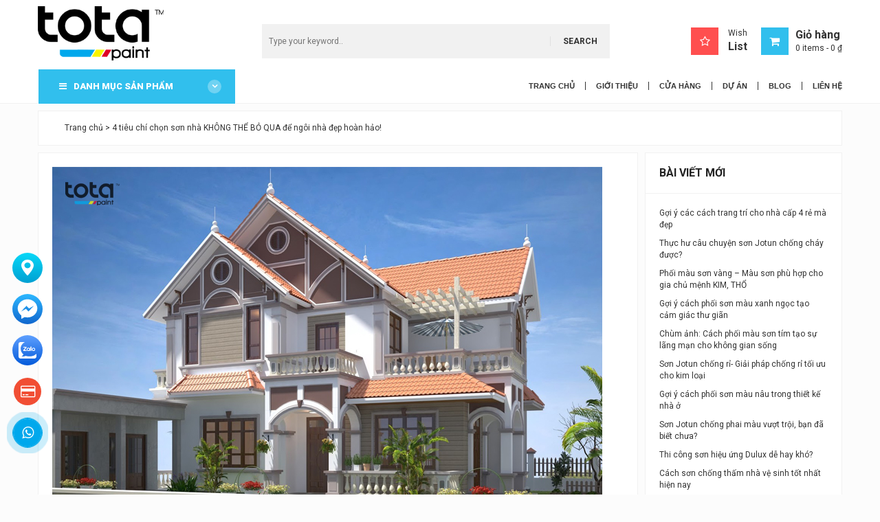

--- FILE ---
content_type: text/html; charset=UTF-8
request_url: https://totapaint.com/4-tieu-chi-chon-son-nha-khong-the-bo-qua-de-ngoi-nha-dep-hoan-hao/
body_size: 17504
content:
<!DOCTYPE html><html lang="vi"><head><meta charset="UTF-8"><meta name="viewport" content="width=device-width"><link rel="profile" href="http://gmpg.org/xfn/11"><link rel="pingback" href="https://totapaint.com/xmlrpc.php"><link rel="icon" href="https://totapaint.com/wp-content/uploads/2018/05/dai-ly-son-tota-paint-1.png" type="image/x-icon" /><link rel="shortcut icon" href="https://totapaint.com/wp-content/uploads/2018/05/dai-ly-son-tota-paint-1.png" type="image/x-icon" /> <script>document.documentElement.className = document.documentElement.className + ' yes-js js_active js'</script> <link media="all" href="https://totapaint.com/wp-content/cache/autoptimize/css/autoptimize_7701506e1502a0188d52570861fec7f6.css" rel="stylesheet"><title>4 tiêu chí chọn sơn nhà KHÔNG THỂ BỎ QUA để ngôi nhà đẹp hoàn hảo!</title><meta name="description" content="Sơn nhà góp một phần khá quan trọng quyết định đến thẩm mỹ và thần sắc của ngôi nhà. Chính vì vậy, các gia chủ rất lưu tâm đến công việc chọn sơn nhà. Hãy cùng tham khảo bài viết sau để tiết kiệm thời gian, công sức trong việc chọn sơn nhà cho ngôi nhà của bạn." /><meta name="robots" content="index, follow" /><meta name="googlebot" content="index, follow, max-snippet:-1, max-image-preview:large, max-video-preview:-1" /><meta name="bingbot" content="index, follow, max-snippet:-1, max-image-preview:large, max-video-preview:-1" /><link rel="canonical" href="https://totapaint.com/4-tieu-chi-chon-son-nha-khong-the-bo-qua-de-ngoi-nha-dep-hoan-hao/" /><meta property="og:locale" content="vi_VN" /><meta property="og:type" content="article" /><meta property="og:title" content="4 tiêu chí chọn sơn nhà KHÔNG THỂ BỎ QUA để ngôi nhà đẹp hoàn hảo!" /><meta property="og:description" content="Sơn nhà góp một phần khá quan trọng quyết định đến thẩm mỹ và thần sắc của ngôi nhà. Chính vì vậy, các gia chủ rất lưu tâm đến công việc chọn sơn nhà. Hãy cùng tham khảo bài viết sau để tiết kiệm thời gian, công sức trong việc chọn sơn nhà cho ngôi nhà của bạn." /><meta property="og:url" content="https://totapaint.com/4-tieu-chi-chon-son-nha-khong-the-bo-qua-de-ngoi-nha-dep-hoan-hao/" /><meta property="og:site_name" content="TOTA Paint" /><meta property="article:published_time" content="2018-09-19T04:30:12+00:00" /><meta property="article:modified_time" content="2018-10-22T03:39:58+00:00" /><meta property="og:image" content="https://totapaint.com/wp-content/uploads/2018/09/chon-son-nha-1.jpg" /><meta property="og:image:width" content="800" /><meta property="og:image:height" content="600" /><meta name="twitter:card" content="summary_large_image" /> <script type="application/ld+json" class="yoast-schema-graph">{"@context":"https://schema.org","@graph":[{"@type":"WebSite","@id":"https://totapaint.com/#website","url":"https://totapaint.com/","name":"TOTA Paint","description":"Nh\u00e0 ph\u00e2n ph\u1ed1i v\u00e0 thi c\u00f4ng s\u01a1n","potentialAction":[{"@type":"SearchAction","target":"https://totapaint.com/?s={search_term_string}","query-input":"required name=search_term_string"}],"inLanguage":"vi"},{"@type":"ImageObject","@id":"https://totapaint.com/4-tieu-chi-chon-son-nha-khong-the-bo-qua-de-ngoi-nha-dep-hoan-hao/#primaryimage","inLanguage":"vi","url":"https://totapaint.com/wp-content/uploads/2018/09/chon-son-nha-1.jpg","width":800,"height":600,"caption":"ch\u1ecdn s\u01a1n nh\u00e0"},{"@type":"WebPage","@id":"https://totapaint.com/4-tieu-chi-chon-son-nha-khong-the-bo-qua-de-ngoi-nha-dep-hoan-hao/#webpage","url":"https://totapaint.com/4-tieu-chi-chon-son-nha-khong-the-bo-qua-de-ngoi-nha-dep-hoan-hao/","name":"4 ti\u00eau ch\u00ed ch\u1ecdn s\u01a1n nh\u00e0 KH\u00d4NG TH\u1ec2 B\u1ece QUA \u0111\u1ec3 ng\u00f4i nh\u00e0 \u0111\u1eb9p ho\u00e0n h\u1ea3o!","isPartOf":{"@id":"https://totapaint.com/#website"},"primaryImageOfPage":{"@id":"https://totapaint.com/4-tieu-chi-chon-son-nha-khong-the-bo-qua-de-ngoi-nha-dep-hoan-hao/#primaryimage"},"datePublished":"2018-09-19T04:30:12+00:00","dateModified":"2018-10-22T03:39:58+00:00","author":{"@id":"https://totapaint.com/#/schema/person/08a4e67a3e1e084ec5650239df0f4038"},"description":"S\u01a1n nh\u00e0 g\u00f3p m\u1ed9t ph\u1ea7n kh\u00e1 quan tr\u1ecdng quy\u1ebft \u0111\u1ecbnh \u0111\u1ebfn th\u1ea9m m\u1ef9 v\u00e0 th\u1ea7n s\u1eafc c\u1ee7a ng\u00f4i nh\u00e0. Ch\u00ednh v\u00ec v\u1eady, c\u00e1c gia ch\u1ee7 r\u1ea5t l\u01b0u t\u00e2m \u0111\u1ebfn c\u00f4ng vi\u1ec7c ch\u1ecdn s\u01a1n nh\u00e0. H\u00e3y c\u00f9ng tham kh\u1ea3o b\u00e0i vi\u1ebft sau \u0111\u1ec3 ti\u1ebft ki\u1ec7m th\u1eddi gian, c\u00f4ng s\u1ee9c trong vi\u1ec7c ch\u1ecdn s\u01a1n nh\u00e0 cho ng\u00f4i nh\u00e0 c\u1ee7a b\u1ea1n.","breadcrumb":{"@id":"https://totapaint.com/4-tieu-chi-chon-son-nha-khong-the-bo-qua-de-ngoi-nha-dep-hoan-hao/#breadcrumb"},"inLanguage":"vi","potentialAction":[{"@type":"ReadAction","target":["https://totapaint.com/4-tieu-chi-chon-son-nha-khong-the-bo-qua-de-ngoi-nha-dep-hoan-hao/"]}]},{"@type":"BreadcrumbList","@id":"https://totapaint.com/4-tieu-chi-chon-son-nha-khong-the-bo-qua-de-ngoi-nha-dep-hoan-hao/#breadcrumb","itemListElement":[{"@type":"ListItem","position":1,"item":{"@type":"WebPage","@id":"https://totapaint.com/","url":"https://totapaint.com/","name":"Trang ch\u1ee7"}},{"@type":"ListItem","position":2,"item":{"@type":"WebPage","@id":"https://totapaint.com/4-tieu-chi-chon-son-nha-khong-the-bo-qua-de-ngoi-nha-dep-hoan-hao/","url":"https://totapaint.com/4-tieu-chi-chon-son-nha-khong-the-bo-qua-de-ngoi-nha-dep-hoan-hao/","name":"4 ti\u00eau ch\u00ed ch\u1ecdn s\u01a1n nh\u00e0 KH\u00d4NG TH\u1ec2 B\u1ece QUA \u0111\u1ec3 ng\u00f4i nh\u00e0 \u0111\u1eb9p ho\u00e0n h\u1ea3o!"}}]},{"@type":["Person"],"@id":"https://totapaint.com/#/schema/person/08a4e67a3e1e084ec5650239df0f4038","name":"TOTA Paint","image":{"@type":"ImageObject","@id":"https://totapaint.com/#personlogo","inLanguage":"vi","url":"https://secure.gravatar.com/avatar/2f1758efe163c41b59a0827acfa08a8e?s=96&d=mm&r=g","caption":"TOTA Paint"}}]}</script> <link rel="amphtml" href="https://totapaint.com/4-tieu-chi-chon-son-nha-khong-the-bo-qua-de-ngoi-nha-dep-hoan-hao/amp/" /><meta name="generator" content="AMP for WP 1.0.86"/><link rel='dns-prefetch' href='//s.w.org' /><link rel="alternate" type="application/rss+xml" title="TOTA Paint &raquo; 4 tiêu chí chọn sơn nhà KHÔNG THỂ BỎ QUA để ngôi nhà đẹp hoàn hảo! Dòng phản hồi" href="https://totapaint.com/4-tieu-chi-chon-son-nha-khong-the-bo-qua-de-ngoi-nha-dep-hoan-hao/feed/" /> <script type='text/javascript' src='https://totapaint.com/wp-content/cache/autoptimize/js/autoptimize_single_49edccea2e7ba985cadc9ba0531cbed1.js?ver=1.12.4-wp'></script> <link rel='https://api.w.org/' href='https://totapaint.com/wp-json/' /><link rel="EditURI" type="application/rsd+xml" title="RSD" href="https://totapaint.com/xmlrpc.php?rsd" /><link rel="wlwmanifest" type="application/wlwmanifest+xml" href="https://totapaint.com/wp-includes/wlwmanifest.xml" /><meta name="generator" content="WordPress 5.4.18" /><meta name="generator" content="WooCommerce 4.1.4" /><link rel='shortlink' href='https://totapaint.com/?p=1841' /><link rel="alternate" type="application/json+oembed" href="https://totapaint.com/wp-json/oembed/1.0/embed?url=https%3A%2F%2Ftotapaint.com%2F4-tieu-chi-chon-son-nha-khong-the-bo-qua-de-ngoi-nha-dep-hoan-hao%2F" /><link rel="alternate" type="text/xml+oembed" href="https://totapaint.com/wp-json/oembed/1.0/embed?url=https%3A%2F%2Ftotapaint.com%2F4-tieu-chi-chon-son-nha-khong-the-bo-qua-de-ngoi-nha-dep-hoan-hao%2F&#038;format=xml" /><meta name="generator" content="Redux 4.4.1" /> <noscript><style>.woocommerce-product-gallery{ opacity: 1 !important; }</style></noscript><link href="https://fonts.googleapis.com/css2?family=Roboto:ital,wght@0,300;0,400;0,500;0,700;0,900;1,300;1,400;1,500;1,700;1,900&display=swap" rel="stylesheet">  <script>(function(w,d,s,l,i){w[l]=w[l]||[];w[l].push({'gtm.start':
new Date().getTime(),event:'gtm.js'});var f=d.getElementsByTagName(s)[0],
j=d.createElement(s),dl=l!='dataLayer'?'&l='+l:'';j.async=true;j.src=
'https://www.googletagmanager.com/gtm.js?id='+i+dl;f.parentNode.insertBefore(j,f);
})(window,document,'script','dataLayer','GTM-MPV956K');</script> 	 <script async src="https://www.googletagmanager.com/gtag/js?id=UA-141021338-1"></script> <script>window.dataLayer = window.dataLayer || [];
	function gtag(){dataLayer.push(arguments);}
	gtag('js', new Date());
	gtag('config', 'UA-141021338-1');</script> <meta name="google-site-verification" content="LcDy-kHR0x32vPSPaqYIzzjY0OpNul_vAmKqzQHJm88" /></head><body id="offcanvas-container" class="post-template-default single single-post postid-1841 single-format-standard offcanvas-container layout-fullwidth fs theme-totapaint woocommerce-no-js"><section id="header" class="header"><div id="header-main"><div class="container"><div class="row"><div class="col-lg-3 col-md-3 col-sm-6 col-xs-12 logo-style"><p style="margin: 0"> <a href="https://totapaint.com" title="TOTA Paint" class="logo"> <strong class="logo-title">TOTA Paint</strong> <noscript><img width="413" height="124" src="https://totapaint.com/wp-content/uploads/2018/05/dai-ly-son-tota-paint-1.png" class="attachment- size-" alt="TOTA Paint" srcset="https://totapaint.com/wp-content/uploads/2018/05/dai-ly-son-tota-paint-1.png 413w, https://totapaint.com/wp-content/uploads/2018/05/dai-ly-son-tota-paint-1-150x45.png 150w, https://totapaint.com/wp-content/uploads/2018/05/dai-ly-son-tota-paint-1-300x90.png 300w" sizes="(max-width: 413px) 100vw, 413px" /></noscript><img width="413" height="124" src='data:image/svg+xml,%3Csvg%20xmlns=%22http://www.w3.org/2000/svg%22%20viewBox=%220%200%20413%20124%22%3E%3C/svg%3E' data-src="https://totapaint.com/wp-content/uploads/2018/05/dai-ly-son-tota-paint-1.png" class="lazyload attachment- size-" alt="TOTA Paint" data-srcset="https://totapaint.com/wp-content/uploads/2018/05/dai-ly-son-tota-paint-1.png 413w, https://totapaint.com/wp-content/uploads/2018/05/dai-ly-son-tota-paint-1-150x45.png 150w, https://totapaint.com/wp-content/uploads/2018/05/dai-ly-son-tota-paint-1-300x90.png 300w" data-sizes="(max-width: 413px) 100vw, 413px" /> </a></p></div><div class="col-lg-6 col-md-6 col-sm-6 col-xs-12 top-search ves-autosearch"><form id="search_mini_form" action="https://totapaint.com/" method="get"><div class="form-search input-default"> <input id="search" type="text" name="s" value="" placeholder="Type your keyword.." class="input-text" maxlength="128" autocomplete="off"> <button type="submit" title="Search" class="button-search"><span>Search</span></button><div id="search_autocomplete" class="search-autocomplete" style="display: none;"></div></div></form></div><div class="col-lg-3 col-md-3 col-sm-12 col-xs-12 header-links text-right pull-right"> <a href="https://totapaint.com/wishlist/" class="wishlist-link"> <i class="fa fa-star-o"></i> Wish<br><strong>List</strong> </a><div id="cart"><div class="heading"><div class="cart-inner"><h4 class="fa fa-shopping-cart"> &nbsp;</h4><div class="minicart-info"> <strong>Giỏ hàng</strong><br> <a class="cart-contents" href="https://totapaint.com/gio-hang/" title="Xem giỏ hàng của bạn" style="opacity: 1;"> <span class="amount"> <span class="woocommerce-Price-amount amount">0&nbsp;<span class="woocommerce-Price-currencySymbol">&#8363;</span></span> </span> <span class="count">0 mục</span> </a></div></div></div><div class="content"><div class=" block-cart"><div class="block-content"><div class="widget woocommerce widget_shopping_cart"><div class="widget_shopping_cart_content" style="opacity: 1;"><p class="woocommerce-mini-cart__empty-message">Chưa có sản phẩm trong giỏ hàng.</p></div></div></div></div></div></div></div></div></div></div><div id="ves-mainnav"><div class="container"><div class="row"><div class="col-lg-3 col-md-3 col-sm-3 col-xs-3 no-padding-right header-verticalmenu"><div id="ves-verticalmenu" class="block ves-verticalmenu highlighted block-highlighted hidden-xs hidden-sm"><div class="block-title "> <span><i class="fa fa-bars"></i>DANH MỤC SẢN PHẨM</span> <i class="fa fa-angle-down"></i></div><div class="block-content"><div class="navbar navbar-inverse"><div id="verticalmenu" class="verticalmenu offset-canvas-menu-play" role="navigation" data-offcanvas="false"><div class="navbar"> <a href="javascript:;" data-target=".navbar-collapse" data-toggle="collapse" class="navbar-toggle"> <span class="icon-bar"></span> <span class="icon-bar"></span> <span class="icon-bar"></span> </a><div class="collapse navbar-collapse navbar-ex1-collapse"><div class="close-mobile-nav close-block hidden-lg hidden-md"><div class="menu-navigation">Navigation <i class="button-close-menu fa fa-times"></i></div><div class="sidebar-logo-search clr"></div></div><ul class="nav navbar-nav verticalmenu"><li class="parent dropdown aligned-left"> <span class="open-child hidden-md hidden-lg">(open)</span> <a href="https://totapaint.com/danh-muc/bot-ba/" title="Bột bả"> <span class="menu-title">Bột bả</span> <b class="caret"></b> </a><div class="dropdown-menu"  style="width:380px" ><div class="dropdown-menu-inner"><div class="row"><div class="mega-col item-verticalmenu"  style="width: 170px;  float: left;" ><div class="mega-col-inner"><div class="ves-widget" data-id="wid-1"></div><div class="ves-widget" data-id="wid-5"><div class="menu-title">Ngoại thất</div><div class="widget-category-list"><div class="widget-inner"><ul><li> <a href="https://totapaint.com/danh-muc/bot-ba/ngoai-that/?pwb-brand-filter=dulux"> <span>DULUX Professional</span> </a></li><li> <a href="https://totapaint.com/danh-muc/bot-ba/ngoai-that/?pwb-brand-filter=nippon"> <span>NIPPON</span> </a></li><li> <a href="https://totapaint.com/danh-muc/bot-ba/ngoai-that/?pwb-brand-filter=maxilite"> <span>MAXILITE</span> </a></li><li> <a href="https://totapaint.com/danh-muc/bot-ba/ngoai-that/?pwb-brand-filter=jotun"> <span>JOTUN</span> </a></li><li> <a href="https://totapaint.com/danh-muc/bot-ba/ngoai-that/?pwb-brand-filter=dulux-2"> <span>Dulux</span> </a></li><li> <a href="https://totapaint.com/danh-muc/bot-ba/ngoai-that/?pwb-brand-filter=totapaint"> <span>TOTAPAINT</span> </a></li></ul></div></div></div><div class="ves-widget" data-id="wid-5"><div class="menu-title">Nội thất</div><div class="widget-category-list"><div class="widget-inner"><ul><li> <a href="https://totapaint.com/danh-muc/bot-ba/noi-that/?pwb-brand-filter=dulux"> <span>DULUX Professional</span> </a></li><li> <a href="https://totapaint.com/danh-muc/bot-ba/noi-that/?pwb-brand-filter=nippon"> <span>NIPPON</span> </a></li><li> <a href="https://totapaint.com/danh-muc/bot-ba/noi-that/?pwb-brand-filter=maxilite"> <span>MAXILITE</span> </a></li><li> <a href="https://totapaint.com/danh-muc/bot-ba/noi-that/?pwb-brand-filter=jotun"> <span>JOTUN</span> </a></li><li> <a href="https://totapaint.com/danh-muc/bot-ba/noi-that/?pwb-brand-filter=dulux-2"> <span>Dulux</span> </a></li><li> <a href="https://totapaint.com/danh-muc/bot-ba/noi-that/?pwb-brand-filter=totapaint"> <span>TOTAPAINT</span> </a></li></ul></div></div></div></div></div><div class="mega-col"  style="width: 220px; float: left;" ><div class="mega-col-inner"><div class="ves-widget" data-id="wid-2"></div><div class="ves-widget" data-id="wid-7"><div class="widget-image"><div class="widget-inner clearfix"><div> <noscript><img src="https://totapaint.com/wp-content/uploads/2018/04/Son-Nippon-Totapaint-3.jpg" alt="Bột bả"/></noscript><img class="lazyload" src='data:image/svg+xml,%3Csvg%20xmlns=%22http://www.w3.org/2000/svg%22%20viewBox=%220%200%20210%20140%22%3E%3C/svg%3E' data-src="https://totapaint.com/wp-content/uploads/2018/04/Son-Nippon-Totapaint-3.jpg" alt="Bột bả"/></div></div></div></div></div></div></div></div></div></li><li class="parent dropdown aligned-left"> <span class="open-child hidden-md hidden-lg">(open)</span> <a href="https://totapaint.com/danh-muc/son-lot/" title="Sơn lót"> <span class="menu-title">Sơn lót</span> <b class="caret"></b> </a><div class="dropdown-menu"  style="width:160px" ><div class="dropdown-menu-inner"><div class="row"><div class="mega-col item-verticalmenu"  style="width: 170px;  float: left;" ><div class="mega-col-inner"><div class="ves-widget" data-id="wid-1"></div><div class="ves-widget" data-id="wid-5"><div class="menu-title">Ngoài nhà</div><div class="widget-category-list"><div class="widget-inner"><ul><li> <a href="https://totapaint.com/danh-muc/son-lot/ngoai-nha/?pwb-brand-filter=dulux"> <span>DULUX Professional</span> </a></li><li> <a href="https://totapaint.com/danh-muc/son-lot/ngoai-nha/?pwb-brand-filter=nippon"> <span>NIPPON</span> </a></li><li> <a href="https://totapaint.com/danh-muc/son-lot/ngoai-nha/?pwb-brand-filter=maxilite"> <span>MAXILITE</span> </a></li><li> <a href="https://totapaint.com/danh-muc/son-lot/ngoai-nha/?pwb-brand-filter=jotun"> <span>JOTUN</span> </a></li><li> <a href="https://totapaint.com/danh-muc/son-lot/ngoai-nha/?pwb-brand-filter=dulux-2"> <span>Dulux</span> </a></li><li> <a href="https://totapaint.com/danh-muc/son-lot/ngoai-nha/?pwb-brand-filter=totapaint"> <span>TOTAPAINT</span> </a></li></ul></div></div></div><div class="ves-widget" data-id="wid-5"><div class="menu-title">Trong nhà</div><div class="widget-category-list"><div class="widget-inner"><ul><li> <a href="https://totapaint.com/danh-muc/son-lot/trong-nha/?pwb-brand-filter=dulux"> <span>DULUX Professional</span> </a></li><li> <a href="https://totapaint.com/danh-muc/son-lot/trong-nha/?pwb-brand-filter=nippon"> <span>NIPPON</span> </a></li><li> <a href="https://totapaint.com/danh-muc/son-lot/trong-nha/?pwb-brand-filter=maxilite"> <span>MAXILITE</span> </a></li><li> <a href="https://totapaint.com/danh-muc/son-lot/trong-nha/?pwb-brand-filter=jotun"> <span>JOTUN</span> </a></li><li> <a href="https://totapaint.com/danh-muc/son-lot/trong-nha/?pwb-brand-filter=dulux-2"> <span>Dulux</span> </a></li><li> <a href="https://totapaint.com/danh-muc/son-lot/trong-nha/?pwb-brand-filter=totapaint"> <span>TOTAPAINT</span> </a></li></ul></div></div></div></div></div></div></div></div></li><li class="parent dropdown aligned-left"> <span class="open-child hidden-md hidden-lg">(open)</span> <a href="https://totapaint.com/danh-muc/son-phu/" title="Sơn phủ"> <span class="menu-title">Sơn phủ</span> <b class="caret"></b> </a><div class="dropdown-menu"  style="width:160px" ><div class="dropdown-menu-inner"><div class="row"><div class="mega-col item-verticalmenu"  style="width: 170px;  float: left;" ><div class="mega-col-inner"><div class="ves-widget" data-id="wid-1"></div><div class="ves-widget" data-id="wid-5"><div class="menu-title">Ngoài nhà</div><div class="widget-category-list"><div class="widget-inner"><ul><li> <a href="https://totapaint.com/danh-muc/son-phu/ngoai-nha-son-phu/?pwb-brand-filter=dulux"> <span>DULUX Professional</span> </a></li><li> <a href="https://totapaint.com/danh-muc/son-phu/ngoai-nha-son-phu/?pwb-brand-filter=nippon"> <span>NIPPON</span> </a></li><li> <a href="https://totapaint.com/danh-muc/son-phu/ngoai-nha-son-phu/?pwb-brand-filter=maxilite"> <span>MAXILITE</span> </a></li><li> <a href="https://totapaint.com/danh-muc/son-phu/ngoai-nha-son-phu/?pwb-brand-filter=jotun"> <span>JOTUN</span> </a></li><li> <a href="https://totapaint.com/danh-muc/son-phu/ngoai-nha-son-phu/?pwb-brand-filter=dulux-2"> <span>Dulux</span> </a></li><li> <a href="https://totapaint.com/danh-muc/son-phu/ngoai-nha-son-phu/?pwb-brand-filter=totapaint"> <span>TOTAPAINT</span> </a></li></ul></div></div></div><div class="ves-widget" data-id="wid-5"><div class="menu-title">Trong nhà</div><div class="widget-category-list"><div class="widget-inner"><ul><li> <a href="https://totapaint.com/danh-muc/son-phu/trong-nha-son-phu/?pwb-brand-filter=dulux"> <span>DULUX Professional</span> </a></li><li> <a href="https://totapaint.com/danh-muc/son-phu/trong-nha-son-phu/?pwb-brand-filter=nippon"> <span>NIPPON</span> </a></li><li> <a href="https://totapaint.com/danh-muc/son-phu/trong-nha-son-phu/?pwb-brand-filter=maxilite"> <span>MAXILITE</span> </a></li><li> <a href="https://totapaint.com/danh-muc/son-phu/trong-nha-son-phu/?pwb-brand-filter=jotun"> <span>JOTUN</span> </a></li><li> <a href="https://totapaint.com/danh-muc/son-phu/trong-nha-son-phu/?pwb-brand-filter=dulux-2"> <span>Dulux</span> </a></li><li> <a href="https://totapaint.com/danh-muc/son-phu/trong-nha-son-phu/?pwb-brand-filter=totapaint"> <span>TOTAPAINT</span> </a></li></ul></div></div></div></div></div></div></div></div></li><li class=""> <a href="https://totapaint.com/danh-muc/son-chong-tham/" title="Sơn chống thấm"> <span class="menu-title">Sơn chống thấm</span> </a></li><li class="parent dropdown aligned-left"> <span class="open-child hidden-md hidden-lg">(open)</span> <a href="https://totapaint.com/danh-muc/son-cong-nghiep/" title="Sơn Công Nghiệp"> <span class="menu-title">Sơn Công Nghiệp</span> <b class="caret"></b> </a><div class="dropdown-menu"  style="width:160px" ><div class="dropdown-menu-inner"><div class="row"><div class="mega-col item-verticalmenu"  style="width: 170px;  float: left;" ><div class="mega-col-inner"><div class="ves-widget" data-id="wid-1"></div><div class="ves-widget" data-id="wid-5"><div class="menu-title">Sơn kẻ đường</div><div class="widget-category-list"><div class="widget-inner"><ul><li> <a href="https://totapaint.com/danh-muc/son-cong-nghiep/son-ke-duong/?pwb-brand-filter=dulux"> <span>DULUX Professional</span> </a></li><li> <a href="https://totapaint.com/danh-muc/son-cong-nghiep/son-ke-duong/?pwb-brand-filter=nippon"> <span>NIPPON</span> </a></li><li> <a href="https://totapaint.com/danh-muc/son-cong-nghiep/son-ke-duong/?pwb-brand-filter=maxilite"> <span>MAXILITE</span> </a></li><li> <a href="https://totapaint.com/danh-muc/son-cong-nghiep/son-ke-duong/?pwb-brand-filter=jotun"> <span>JOTUN</span> </a></li><li> <a href="https://totapaint.com/danh-muc/son-cong-nghiep/son-ke-duong/?pwb-brand-filter=dulux-2"> <span>Dulux</span> </a></li><li> <a href="https://totapaint.com/danh-muc/son-cong-nghiep/son-ke-duong/?pwb-brand-filter=totapaint"> <span>TOTAPAINT</span> </a></li></ul></div></div></div><div class="ves-widget" data-id="wid-5"><div class="menu-title">Sơn sàn</div><div class="widget-category-list"><div class="widget-inner"><ul><li> <a href="https://totapaint.com/danh-muc/son-cong-nghiep/son-san/?pwb-brand-filter=dulux"> <span>DULUX Professional</span> </a></li><li> <a href="https://totapaint.com/danh-muc/son-cong-nghiep/son-san/?pwb-brand-filter=nippon"> <span>NIPPON</span> </a></li><li> <a href="https://totapaint.com/danh-muc/son-cong-nghiep/son-san/?pwb-brand-filter=maxilite"> <span>MAXILITE</span> </a></li><li> <a href="https://totapaint.com/danh-muc/son-cong-nghiep/son-san/?pwb-brand-filter=jotun"> <span>JOTUN</span> </a></li><li> <a href="https://totapaint.com/danh-muc/son-cong-nghiep/son-san/?pwb-brand-filter=dulux-2"> <span>Dulux</span> </a></li><li> <a href="https://totapaint.com/danh-muc/son-cong-nghiep/son-san/?pwb-brand-filter=totapaint"> <span>TOTAPAINT</span> </a></li></ul></div></div></div><div class="ves-widget" data-id="wid-5"><div class="menu-title">Sơn tạo gai</div><div class="widget-category-list"><div class="widget-inner"><ul><li> <a href="https://totapaint.com/danh-muc/son-cong-nghiep/son-tao-gai/?pwb-brand-filter=dulux"> <span>DULUX Professional</span> </a></li><li> <a href="https://totapaint.com/danh-muc/son-cong-nghiep/son-tao-gai/?pwb-brand-filter=nippon"> <span>NIPPON</span> </a></li><li> <a href="https://totapaint.com/danh-muc/son-cong-nghiep/son-tao-gai/?pwb-brand-filter=maxilite"> <span>MAXILITE</span> </a></li><li> <a href="https://totapaint.com/danh-muc/son-cong-nghiep/son-tao-gai/?pwb-brand-filter=jotun"> <span>JOTUN</span> </a></li><li> <a href="https://totapaint.com/danh-muc/son-cong-nghiep/son-tao-gai/?pwb-brand-filter=dulux-2"> <span>Dulux</span> </a></li><li> <a href="https://totapaint.com/danh-muc/son-cong-nghiep/son-tao-gai/?pwb-brand-filter=totapaint"> <span>TOTAPAINT</span> </a></li></ul></div></div></div></div></div></div></div></div></li><li id="menu-item-684" class="menu-item menu-item-type-taxonomy menu-item-object-project_cat menu-item-684"><a href="https://totapaint.com/danh-muc-du-an/chung-cu-cao-cap-thi-cong-son-chung-cu-cao-cap/">Thi công sơn bả Chung cư</a></li><li id="menu-item-682" class="menu-item menu-item-type-taxonomy menu-item-object-project_cat menu-item-682"><a href="https://totapaint.com/danh-muc-du-an/khach-san/">Thi công sơn bả Khách Sạn</a></li><li id="menu-item-687" class="menu-item menu-item-type-taxonomy menu-item-object-project_cat menu-item-687"><a href="https://totapaint.com/danh-muc-du-an/nha-dan-dung/">Thi công sơn bả Nhà dân dụng</a></li><li id="menu-item-683" class="menu-item menu-item-type-taxonomy menu-item-object-project_cat menu-item-683"><a href="https://totapaint.com/danh-muc-du-an/san-cong-nghiep/">Thi công Sàn Công Nghiệp</a></li><li id="menu-item-681" class="menu-item menu-item-type-taxonomy menu-item-object-project_cat menu-item-681"><a href="https://totapaint.com/danh-muc-du-an/san-tennis/">Thi công Mặt sân Tennis</a></li><li id="menu-item-688" class="menu-item menu-item-type-taxonomy menu-item-object-project_cat menu-item-688"><a href="https://totapaint.com/danh-muc-du-an/tang-ham/">Thi công Tầng hầm</a></li><li id="menu-item-686" class="menu-item menu-item-type-taxonomy menu-item-object-project_cat menu-item-686"><a href="https://totapaint.com/danh-muc-du-an/kho-lanh/">Thi công Kho lạnh</a></li><li id="menu-item-685" class="last-more menu-item menu-item-type-custom menu-item-object-custom menu-item-685"><a href="#">Xem nhiều hơn</a></li></ul> <script type="text/javascript">jQuery("#ves-verticalmenu li.last-more").on('click', function(e) {
                  jQuery(this).parent().toggleClass("show-all");
                  e.preventDefault();
            });</script> </div></div></div></div></div></div> <script type="text/javascript">jQuery(window).ready( function(){
   
      /*  Fix First Click Menu */
      jQuery(document.body).on('click', '#verticalmenu [data-toggle="dropdown"]' ,function(event){
         event.stopImmediatePropagation();
         jQuery(this).parent().show();
         if(!jQuery(this).parent().hasClass('open') && this.href && this.href != '#'){
            window.location.href = this.href;
         }
   
      });
      jQuery(document.body).on('dblclick', '#verticalmenu [data-toggle="dropdown"]' ,function(event){
         event.stopImmediatePropagation();
         jQuery(this).parent().show();
         if(!jQuery(this).parent().hasClass('open') && this.href && this.href != '#'){
            window.location.href = this.href;
         }
   
      });
   });</script> </div><div class="col-lg-9 col-md-9 col-sm-9 col-xs-3"><div class="ves-megamenu   offcanvas-actived"><div class="navbar navbar-inverse"><div id="mainmenutop" class="megamenu offset-canvas-menu-play" role="navigation" data-offcanvas="true"><div class="navbar"> <a href="javascript:;" data-target=".navbar-collapse" data-toggle="collapse" class="navbar-toggle"> <span class="icon-bar"></span> <span class="icon-bar"></span> <span class="icon-bar"></span> </a><div class="collapse navbar-collapse navbar-ex1-collapse"><div class="menu-menu-chinh-container"><ul id="menu-menu-chinh" class="nav navbar-nav megamenu"><li id="menu-item-666" class="menu-item menu-item-type-post_type menu-item-object-page menu-item-home menu-item-666"><a href="https://totapaint.com/"><span class="menu-title">Trang chủ</span></a></li><li id="menu-item-415" class="menu-item menu-item-type-post_type menu-item-object-page menu-item-415"><a href="https://totapaint.com/gioi-thieu/"><span class="menu-title">Giới thiệu</span></a></li><li id="menu-item-416" class="menu-item menu-item-type-post_type menu-item-object-page menu-item-416"><a href="https://totapaint.com/cua-hang/"><span class="menu-title">Cửa hàng</span></a></li><li id="menu-item-693" class="menu-item menu-item-type-post_type menu-item-object-page menu-item-693"><a href="https://totapaint.com/duan/"><span class="menu-title">Dự án</span></a></li><li id="menu-item-417" class="menu-item menu-item-type-taxonomy menu-item-object-category current-post-ancestor current-menu-parent current-post-parent menu-item-417"><a href="https://totapaint.com/blog/"><span class="menu-title">Blog</span></a></li><li id="menu-item-516" class="menu-item menu-item-type-post_type menu-item-object-page menu-item-516"><a href="https://totapaint.com/lien-he/"><span class="menu-title">Liên hệ</span></a></li></ul></div></div></div></div></div></div></div></div></div></div></section><section id="columns" class="offcanvas-siderbars "><div id="ves-breadcrumbs"><div class="container"><div class="breadcrumbs"><ol class="breadcrumb border"><span><span><a href="https://totapaint.com/">Trang chủ</a> &gt; <span class="breadcrumb_last" aria-current="page">4 tiêu chí chọn sơn nhà KHÔNG THỂ BỎ QUA để ngôi nhà đẹp hoàn hảo!</span></span></span></ol></div></div></div><div class="container"><div class="row visible-sm visible-xs"><div class="container"><div class="offcanvas-sidebars-buttons"> <button type="button" data-for="column-right" class="pull-right btn btn-danger">Sidebar Right <i class="glyphicon glyphicon-indent-right"></i></button></div></div></div><div class="row col2-right-layout"><section class="col-lg-9 col-md-9 col-sm-12 col-xs-12"><div id="content"><div class="blog-post"><div class="blog-wrapper"><div class="blog-content"><div class="blog-container"><div class="blog-image"> <a href="https://totapaint.com/4-tieu-chi-chon-son-nha-khong-the-bo-qua-de-ngoi-nha-dep-hoan-hao/" title="4 tiêu chí chọn sơn nhà KHÔNG THỂ BỎ QUA để ngôi nhà đẹp hoàn hảo!"> <noscript><img width="800" height="600" src="https://totapaint.com/wp-content/uploads/2018/09/chon-son-nha-1.jpg" class="attachment-full size-full wp-post-image" alt="chọn sơn nhà" srcset="https://totapaint.com/wp-content/uploads/2018/09/chon-son-nha-1.jpg 800w, https://totapaint.com/wp-content/uploads/2018/09/chon-son-nha-1-150x113.jpg 150w, https://totapaint.com/wp-content/uploads/2018/09/chon-son-nha-1-300x225.jpg 300w, https://totapaint.com/wp-content/uploads/2018/09/chon-son-nha-1-768x576.jpg 768w, https://totapaint.com/wp-content/uploads/2018/09/chon-son-nha-1-416x312.jpg 416w" sizes="(max-width: 800px) 100vw, 800px" /></noscript><img width="800" height="600" src='data:image/svg+xml,%3Csvg%20xmlns=%22http://www.w3.org/2000/svg%22%20viewBox=%220%200%20800%20600%22%3E%3C/svg%3E' data-src="https://totapaint.com/wp-content/uploads/2018/09/chon-son-nha-1.jpg" class="lazyload attachment-full size-full wp-post-image" alt="chọn sơn nhà" data-srcset="https://totapaint.com/wp-content/uploads/2018/09/chon-son-nha-1.jpg 800w, https://totapaint.com/wp-content/uploads/2018/09/chon-son-nha-1-150x113.jpg 150w, https://totapaint.com/wp-content/uploads/2018/09/chon-son-nha-1-300x225.jpg 300w, https://totapaint.com/wp-content/uploads/2018/09/chon-son-nha-1-768x576.jpg 768w, https://totapaint.com/wp-content/uploads/2018/09/chon-son-nha-1-416x312.jpg 416w" data-sizes="(max-width: 800px) 100vw, 800px" /> </a></div><div class="blog-meta"> <span class="created-date"> 19 Tháng Chín, 2018 </span> <span class="author"> <span>Đăng bởi:</span> TOTA Paint </span><h1 class="blog-title">4 tiêu chí chọn sơn nhà KHÔNG THỂ BỎ QUA để ngôi nhà đẹp hoàn hảo!</h1></div><p><strong><span style="font-family: 'times new roman', times, serif; font-size: 14pt; color: #000000;">Chọn sơn nhà là khâu cuối cùng trong việc hoàn thiện ngôi nhà. Sơn nhà góp một phần khá quan trọng quyết định đến thẩm mỹ và thần sắc của ngôi nhà. Chính vì vậy, các gia chủ thường rất lưu tâm đến công việc chọn sơn nhà. Hãy cùng tham khảo bài viết sau để tiết kiệm thời gian, công sức trong việc chọn sơn nhà cho ngôi nhà của bạn.</span></strong></p><h2><span style="font-size: 14pt; color: #000000; font-family: 'times new roman', times, serif;">1. Chọn sơn nhà theo mục đích sử dụng và giá thành.</span></h2><p><span style="font-size: 14pt; color: #000000; font-family: 'times new roman', times, serif;">Thường thì dựa vào mục đích sử dụng để quyết định nên chọn sơn nhà phù hợp với giá thành và chất lượng.</span></p><p><span style="font-size: 14pt; color: #000000; font-family: 'times new roman', times, serif;"><em><strong>Chọn sơn nhà cho không gian cho thuê</strong></em>: Nếu bạn đang có những căn phòng không dùng đến để cho thuê, vì tính chất thuê nhà chỉ là tạm thời nên bạn không cần thiết phải sử dụng các loại sơn đắt tiền. Nên sử dụng sơn có chất lượng bình thường đi kèm với giá cả rẻ hơn. Nhưng tốt nhất vẫn là không nên sử dụng sơn giả để tránh độc hại từ sơn kém chất lượng gây ra. Bạn có thể chọn các loại sơn như: Tronic, Asako…có giá dao động từ 300.000 – 4000.000 Đ/thùng 18L.</span></p><p><span style="font-size: 14pt; color: #000000; font-family: 'times new roman', times, serif;"><em><strong>Chọn sơn nhà các văn phòng, cửa hàng</strong></em>: Do các văn phòng, cửa hàng cũng là những nơi làm việc có tính chất khá lâu dài, hơn nữa với cửa hàng thì chất lượng sơn là một phần thể diện của chủ cửa hàng. Thế nhưng chi phí cho việc sơn nhà lại khá eo hẹp, nên việc chọn sơn cũng cần khá nhiều thời gian. Chúng tôi khuyên bạn nên chọn các loại sơn chất lượng tốt hơn mà giá cả lại phải chăng như: Maxilite, Kova… có giá thành khoảng từ 500.000- 900.000đ/thùng 18L.</span></p><p><span style="font-size: 14pt; color: #000000; font-family: 'times new roman', times, serif;"><em><strong>Chọn sơn nhà cho công trình của mình, các công trình “ thế kỷ”</strong></em>: Nếu đã công trình của mình thì chẳng có lý do gì để chọn các loại sơn kém chất lượng. Các gia chủ muốn ngôi nhà của mình bền đẹp mãi với thời gian và thường rất ngại sửa nhà. Vì vậy, giá cả có đắt hơn một chút cũng không ảnh hưởng đến tâm lý của người tiêu dùng. Trên thị trường hiện nay có 2 loại sơn chất lượng hàng đầu và đang cạnh tranh nhau về mọi mặt. Bạn có thể tham khảo dòng sơn Dulux với tính năng nổi trội riêng biệt của từng sản phẩm, hoặc dòng sơn Jotun với chất lượng không thua kém Dulux lại thêm bảng màu pha sẵn đa dạng cho bạn lựa chọn. Giá thành 2 sản phẩm này dao động từ 1.000.000-1.300.000đ/thùng 18L.</span></p><div id="attachment_1856" style="width: 810px" class="wp-caption alignnone"><noscript><img aria-describedby="caption-attachment-1856" class="size-full wp-image-1856" src="https://totapaint.com/wp-content/uploads/2018/09/chon-son-nha-5.jpg" alt="chọn sơn nhà" width="800" height="600" srcset="https://totapaint.com/wp-content/uploads/2018/09/chon-son-nha-5.jpg 800w, https://totapaint.com/wp-content/uploads/2018/09/chon-son-nha-5-150x113.jpg 150w, https://totapaint.com/wp-content/uploads/2018/09/chon-son-nha-5-300x225.jpg 300w, https://totapaint.com/wp-content/uploads/2018/09/chon-son-nha-5-768x576.jpg 768w, https://totapaint.com/wp-content/uploads/2018/09/chon-son-nha-5-416x312.jpg 416w" sizes="(max-width: 800px) 100vw, 800px" /></noscript><img aria-describedby="caption-attachment-1856" class="lazyload size-full wp-image-1856" src='data:image/svg+xml,%3Csvg%20xmlns=%22http://www.w3.org/2000/svg%22%20viewBox=%220%200%20800%20600%22%3E%3C/svg%3E' data-src="https://totapaint.com/wp-content/uploads/2018/09/chon-son-nha-5.jpg" alt="chọn sơn nhà" width="800" height="600" data-srcset="https://totapaint.com/wp-content/uploads/2018/09/chon-son-nha-5.jpg 800w, https://totapaint.com/wp-content/uploads/2018/09/chon-son-nha-5-150x113.jpg 150w, https://totapaint.com/wp-content/uploads/2018/09/chon-son-nha-5-300x225.jpg 300w, https://totapaint.com/wp-content/uploads/2018/09/chon-son-nha-5-768x576.jpg 768w, https://totapaint.com/wp-content/uploads/2018/09/chon-son-nha-5-416x312.jpg 416w" data-sizes="(max-width: 800px) 100vw, 800px" /><p id="caption-attachment-1856" class="wp-caption-text"><em>Chọn cho ngôi nhà của mình các loại sơn có chất lượng tốt nhất.</em></p></div><h2><span style="font-size: 14pt; color: #000000; font-family: 'times new roman', times, serif;">2. Chọn sơn nhà theo không gian sử dụng</span></h2><p><span style="font-size: 14pt; color: #000000; font-family: 'times new roman', times, serif;">Mỗi không gian sử dụng lại có một đặc điểm riêng, thế nên với mỗi không gian khác nhau lại sử dụng một loại sơn có tính năng khác nhau. Bên cạnh đó màu sắc cũng là một trong những yếu tố rất quan trọng. Để tìm hiểu kỹ hơn về việc chọn màu sơn cho ngôi nhà của mình một cách phong cách và thời thượng thì nên tham khảo <a href="https://totapaint.com/muon-co-mau-son-noi-that-dep-de-mua-he-mat-me-mua-dong-am-ap-dung-nen-bo-qua-bai-viet-nay/"><span style="text-decoration: underline;"><em><strong>bài viết này</strong></em></span></a>.</span></p><p><em><strong><span style="font-size: 14pt; color: #000000; font-family: 'times new roman', times, serif;">Chọn sơn nhà cho không gian tiếp khách.</span></strong></em></p><p><span style="font-size: 14pt; color: #000000; font-family: 'times new roman', times, serif;">Không gian tiếp khách có thể là phòng khách của nhà bạn, văn phòng hay cửa hàng. Với tính chất trang trọng hài hòa, nên sử dụng các loại sơn nội thất có chất lượng tốt, chống bám bẩn, chống ẩm và rêu mốc. Để cho không gian luôn tươi mới thì nên chọn màu sơn hài hòa như xanh dương, xanh lá nhạt hoặc ghi điểm với nhãn quan khách hành bằng các màu be trung tính.</span></p><div id="attachment_1853" style="width: 810px" class="wp-caption alignnone"><noscript><img aria-describedby="caption-attachment-1853" class="size-full wp-image-1853" src="https://totapaint.com/wp-content/uploads/2018/09/chon-son-nha-2-2.jpg" alt="chọn sơn nhà" width="800" height="600" srcset="https://totapaint.com/wp-content/uploads/2018/09/chon-son-nha-2-2.jpg 800w, https://totapaint.com/wp-content/uploads/2018/09/chon-son-nha-2-2-150x113.jpg 150w, https://totapaint.com/wp-content/uploads/2018/09/chon-son-nha-2-2-300x225.jpg 300w, https://totapaint.com/wp-content/uploads/2018/09/chon-son-nha-2-2-768x576.jpg 768w, https://totapaint.com/wp-content/uploads/2018/09/chon-son-nha-2-2-416x312.jpg 416w" sizes="(max-width: 800px) 100vw, 800px" /></noscript><img aria-describedby="caption-attachment-1853" class="lazyload size-full wp-image-1853" src='data:image/svg+xml,%3Csvg%20xmlns=%22http://www.w3.org/2000/svg%22%20viewBox=%220%200%20800%20600%22%3E%3C/svg%3E' data-src="https://totapaint.com/wp-content/uploads/2018/09/chon-son-nha-2-2.jpg" alt="chọn sơn nhà" width="800" height="600" data-srcset="https://totapaint.com/wp-content/uploads/2018/09/chon-son-nha-2-2.jpg 800w, https://totapaint.com/wp-content/uploads/2018/09/chon-son-nha-2-2-150x113.jpg 150w, https://totapaint.com/wp-content/uploads/2018/09/chon-son-nha-2-2-300x225.jpg 300w, https://totapaint.com/wp-content/uploads/2018/09/chon-son-nha-2-2-768x576.jpg 768w, https://totapaint.com/wp-content/uploads/2018/09/chon-son-nha-2-2-416x312.jpg 416w" data-sizes="(max-width: 800px) 100vw, 800px" /><p id="caption-attachment-1853" class="wp-caption-text"><em>Các gam màu trung tính luôn tạo ra không gian sang trọng.</em></p></div><p><strong><em><span style="font-size: 14pt; color: #000000; font-family: 'times new roman', times, serif;">Chọn sơn nhà cho không gian nghỉ ngơi.</span></em></strong></p><p><span style="font-size: 14pt; color: #000000; font-family: 'times new roman', times, serif;">Không gian nghỉ ngơi như phòng ngủ, phòng trẻ em thì ngoài việc chọn loại sơn chất lượng tốt bạn cần chọn cho căn phòng một màu sơn hiền hòa. Không nên sử dụng các tông màu quá đậm, tối cho toàn bộ căn phòng hoặc các mảng tường lớn. Ngoài ra nên chú ý hướng sáng tự nhiên để chọn màu cho phù hợp. Các tông màu trung tính hoặc tông màu pastel là các lựa chọn thông minh. Bảng màu của Dulux và Jotun đều hoàn toàn có thể cho bạn những màu sắc ưng ý nhất.</span></p><div id="attachment_1854" style="width: 810px" class="wp-caption alignnone"><noscript><img aria-describedby="caption-attachment-1854" class="size-full wp-image-1854" src="https://totapaint.com/wp-content/uploads/2018/09/chon-son-nha-4.jpg" alt="chọn sơn nhà" width="800" height="600" srcset="https://totapaint.com/wp-content/uploads/2018/09/chon-son-nha-4.jpg 800w, https://totapaint.com/wp-content/uploads/2018/09/chon-son-nha-4-150x113.jpg 150w, https://totapaint.com/wp-content/uploads/2018/09/chon-son-nha-4-300x225.jpg 300w, https://totapaint.com/wp-content/uploads/2018/09/chon-son-nha-4-768x576.jpg 768w, https://totapaint.com/wp-content/uploads/2018/09/chon-son-nha-4-416x312.jpg 416w" sizes="(max-width: 800px) 100vw, 800px" /></noscript><img aria-describedby="caption-attachment-1854" class="lazyload size-full wp-image-1854" src='data:image/svg+xml,%3Csvg%20xmlns=%22http://www.w3.org/2000/svg%22%20viewBox=%220%200%20800%20600%22%3E%3C/svg%3E' data-src="https://totapaint.com/wp-content/uploads/2018/09/chon-son-nha-4.jpg" alt="chọn sơn nhà" width="800" height="600" data-srcset="https://totapaint.com/wp-content/uploads/2018/09/chon-son-nha-4.jpg 800w, https://totapaint.com/wp-content/uploads/2018/09/chon-son-nha-4-150x113.jpg 150w, https://totapaint.com/wp-content/uploads/2018/09/chon-son-nha-4-300x225.jpg 300w, https://totapaint.com/wp-content/uploads/2018/09/chon-son-nha-4-768x576.jpg 768w, https://totapaint.com/wp-content/uploads/2018/09/chon-son-nha-4-416x312.jpg 416w" data-sizes="(max-width: 800px) 100vw, 800px" /><p id="caption-attachment-1854" class="wp-caption-text"><em>Gam màu pastel chưa từng lỗi mốt là các lựa chọn thông minhc cho không gian nghỉ ngơi.</em></p></div><p><em><strong><span style="font-size: 14pt; color: #000000; font-family: 'times new roman', times, serif;">Chọn sơn nhà cho không gian sinh hoạt.</span></strong></em></p><p><span style="font-size: 14pt; color: #000000; font-family: 'times new roman', times, serif;">Các không gian như nhà bếp hay nhà tắm đều là những chỗ tiếp xúc nhiều với độ ẩm – nguyên nhân gây ra các vết nứt và nấm mốc. Chính vì vậy, việc chọn ra sản phẩm có tính chất chống ẩm tốt là điều cần thiết cho không gian này. Bạn có thể tham khảo dòng sơn của Dulux có khả năng chống ẩm siêu vượt trội hoặc sản phẩm tích hợp Dulux 5 IN 1 để sử dụng. Với những không gian này nên chọn những gam màu sáng để căn phòng trở nên rộng rãi thoáng mát hơn.</span></p><p><em><strong><span style="font-size: 14pt; color: #000000; font-family: 'times new roman', times, serif;">Chọn sơn nhà cho không gian ngoại thất.</span></strong></em></p><p><span style="font-size: 14pt; color: #000000; font-family: 'times new roman', times, serif;">Ban công hay các công trình phụ bên ngoài trời rất cần bảo vệ khỏi tia cực tím từ ánh nắng mặt trời, mưa gió hoặc các tác nhân bên ngoài. Vì vậy, các loại sơn ngoại thất thường phải có tính năng khuất xạ tia cực tím, màng sơn co giãn tốt tránh hiện tượng nứt tường, chống ẩm và đặc biệt phải bền màu với thời gian. Ngoài ra, sản phẩm của dòng sơn Jotun còn tích hợp thêm khả năng chống thấm kiềm hóa tối ưu và tự động làm sạch. Bạn có thể đi tìm lời giải cho câu hỏi “ Sơn ngoại thất nào nhiều tính năng” <a href="https://totapaint.com/di-tim-loi-giai-cho-cau-hoi-son-ngoai-that-nao-nhieu-tinh-nang/"><span style="text-decoration: underline;"><em><strong>tại đây</strong></em></span></a>. Và với những không gian này bạn có thể tùy ý lựa chọn màu sắc theo cá tính riêng của mình.</span></p><h2><span style="font-size: 14pt; color: #000000; font-family: 'times new roman', times, serif;">3. Chọn sơn nhà theo phong thủy, tuổi, mệnh.</span></h2><p><span style="font-size: 14pt; color: #000000; font-family: 'times new roman', times, serif;">Với những người chuộng tín ngưỡng thì chọn sơn nhà theo phong thủy, mệnh là một bước không thể bỏ qua. Việc chọn sơn nhà đúng phong thủy không những mang lại vẻ đẹp, không gian sang trọng cho ngôi nhà mà còn giúp mang lại sức khỏe, may mắn, tài lộc cho gia chủ trong công việc và cuộc sống. Mệnh của mỗi người được dựa trên ngũ hành bao gồm: Kim, Mộc, Thủy, Hỏa, Thổ. Chính vì vậy khi muốn chọn sơn cho ngôi nhà của mình, gia chủ hãy chọn theo mệnh của mình.</span></p><div id="attachment_1855" style="width: 810px" class="wp-caption alignnone"><noscript><img aria-describedby="caption-attachment-1855" class="size-full wp-image-1855" src="https://totapaint.com/wp-content/uploads/2018/09/chon-son-nha-3.jpg" alt="chọn sơn nhà" width="800" height="600" srcset="https://totapaint.com/wp-content/uploads/2018/09/chon-son-nha-3.jpg 800w, https://totapaint.com/wp-content/uploads/2018/09/chon-son-nha-3-150x113.jpg 150w, https://totapaint.com/wp-content/uploads/2018/09/chon-son-nha-3-300x225.jpg 300w, https://totapaint.com/wp-content/uploads/2018/09/chon-son-nha-3-768x576.jpg 768w, https://totapaint.com/wp-content/uploads/2018/09/chon-son-nha-3-416x312.jpg 416w" sizes="(max-width: 800px) 100vw, 800px" /></noscript><img aria-describedby="caption-attachment-1855" class="lazyload size-full wp-image-1855" src='data:image/svg+xml,%3Csvg%20xmlns=%22http://www.w3.org/2000/svg%22%20viewBox=%220%200%20800%20600%22%3E%3C/svg%3E' data-src="https://totapaint.com/wp-content/uploads/2018/09/chon-son-nha-3.jpg" alt="chọn sơn nhà" width="800" height="600" data-srcset="https://totapaint.com/wp-content/uploads/2018/09/chon-son-nha-3.jpg 800w, https://totapaint.com/wp-content/uploads/2018/09/chon-son-nha-3-150x113.jpg 150w, https://totapaint.com/wp-content/uploads/2018/09/chon-son-nha-3-300x225.jpg 300w, https://totapaint.com/wp-content/uploads/2018/09/chon-son-nha-3-768x576.jpg 768w, https://totapaint.com/wp-content/uploads/2018/09/chon-son-nha-3-416x312.jpg 416w" data-sizes="(max-width: 800px) 100vw, 800px" /><p id="caption-attachment-1855" class="wp-caption-text"><em>Chọn sơn nhà theo mệnh không chỉ mang lại vẻ đẹp mà còn đem đến sự may mắn tài lộc cho gia chủ.</em></p></div><p><span style="font-size: 14pt; color: #000000; font-family: 'times new roman', times, serif;"><em><strong>Mệnh Kim</strong></em>: Những người mệnh Kim thường giỏi sắp xếp, có tính quyết đoán và có khả năng nhìn xa trông rộng. Vì vậy, nhữn người mệnh kim nên chọn các gam màu trắng hoặc màu vàng, ánh bạc…</span></p><p><span style="font-size: 14pt; color: #000000; font-family: 'times new roman', times, serif;"><em><strong>Mệnh Mộc</strong></em>: Những người mệnh mộc thường quyết định nhanh chóng, có tính sáng tạo và cạnh tranh cao. Tuy nhiên những người này thường đấu tranh nội tâm khá nhiều nên hãy chọn gam màu xanh lá, xanh cốm nhẹ để mang lại cảm giác bình yên cho không gian của mình.</span></p><p><span style="font-size: 14pt; color: #000000; font-family: 'times new roman', times, serif;"><em><strong>Mệnh Thủy</strong></em>: Nhắc đến Thủy người ta thường nghĩ ngay đến màu xanh của biển hay xanh da trời. Không có gì khó hiểu vì người mệnh Thủy thường rất giỏi giao tiếp, có khả năng thuyết phục, trực giác tốt nên các gam màu thường đem lại may mắn trên thương trường ngoại giao.</span></p><p><span style="font-size: 14pt; color: #000000; font-family: 'times new roman', times, serif;"><em><strong>Mệnh Hỏa</strong></em>: Những người mang mệnh Hỏa thường rất nhiều nhiệt huyết, kiên cường và mạnh mẽ.  Khi chọn màu sơn cho ngôi nhà nên chọn những gam màu nóng như đỏ, cam, hồng để mang lại may mắn cho mệnh này.</span></p><p><span style="font-size: 14pt; color: #000000; font-family: 'times new roman', times, serif;"><em><strong>Mệnh Thổ</strong></em>: Thổ là đất, đất thường có màu nâu, vàng nhạt, vàng đất…Gia chủ nên chọn các gam màu này, vừa sang trọng lại mang lại may mắn, tài lộc cho gia chủ.</span></p><p><span style="font-size: 14pt; color: #000000; font-family: 'times new roman', times, serif;">Hơn nữa, ngoài chọn màu sơn nhà theo mệnh, các gia chủ cũng rất chú ý đến các hướng của ngôi nhà theo phong thủy, bạn có thể tham khảo các hướng nhà hợp mệnh.</span></p><h2><span style="font-size: 14pt; color: #000000; font-family: 'times new roman', times, serif;">4. Một số điều nên lưu ý trước khi chọn sơn nhà.</span></h2><p><em><strong><span style="font-size: 14pt; color: #000000; font-family: 'times new roman', times, serif;">Chọn đúng loại sơn.</span></strong></em></p><p><span style="font-size: 14pt; color: #000000; font-family: 'times new roman', times, serif;">Như đã nói ở trên, tùy vào mục đích sử dụng và không gian để có thể đưa ra quyết định chọn dòng sơn nào cho phù hợp. Bạn không thể dùng sơn ngoại thất để sơn cho phòng ngủ hoặc ngược lại, không thể lấy sơn nội thất sơn cho ban công. Để đảm bảo cho công trình của bạn luôn bền đẹp thì nên chú ý đến chất lượng các loại sơn với các tính năng phù hợp. Các loại sơn rẻ tiền thường có bề mặt mờ, không bóng và khó lau chùi. Khi sơn nhà cần chú ý đên tuổi thọ của màng sơn cũng như công trình. Tuổi thọ màng sơn càng cao chất lượng tốt, khó phải màu thì khả năng phải xây sửa càng ít đi. Vì vậy chúng tôi khuyên bạn nên chọn các loại sơn bóng vừa mịn đẹp lại dễ lau chùi như các dòng sơn thương hiệu Dulux hoặc Jotun.</span></p><div id="attachment_1812" style="width: 810px" class="wp-caption alignnone"><noscript><img aria-describedby="caption-attachment-1812" class="size-full wp-image-1812" src="https://totapaint.com/wp-content/uploads/2018/09/mau-son-nha-dulux.jpg" alt="chọn sơn nhà" width="800" height="600" srcset="https://totapaint.com/wp-content/uploads/2018/09/mau-son-nha-dulux.jpg 800w, https://totapaint.com/wp-content/uploads/2018/09/mau-son-nha-dulux-150x113.jpg 150w, https://totapaint.com/wp-content/uploads/2018/09/mau-son-nha-dulux-300x225.jpg 300w, https://totapaint.com/wp-content/uploads/2018/09/mau-son-nha-dulux-768x576.jpg 768w, https://totapaint.com/wp-content/uploads/2018/09/mau-son-nha-dulux-416x312.jpg 416w" sizes="(max-width: 800px) 100vw, 800px" /></noscript><img aria-describedby="caption-attachment-1812" class="lazyload size-full wp-image-1812" src='data:image/svg+xml,%3Csvg%20xmlns=%22http://www.w3.org/2000/svg%22%20viewBox=%220%200%20800%20600%22%3E%3C/svg%3E' data-src="https://totapaint.com/wp-content/uploads/2018/09/mau-son-nha-dulux.jpg" alt="chọn sơn nhà" width="800" height="600" data-srcset="https://totapaint.com/wp-content/uploads/2018/09/mau-son-nha-dulux.jpg 800w, https://totapaint.com/wp-content/uploads/2018/09/mau-son-nha-dulux-150x113.jpg 150w, https://totapaint.com/wp-content/uploads/2018/09/mau-son-nha-dulux-300x225.jpg 300w, https://totapaint.com/wp-content/uploads/2018/09/mau-son-nha-dulux-768x576.jpg 768w, https://totapaint.com/wp-content/uploads/2018/09/mau-son-nha-dulux-416x312.jpg 416w" data-sizes="(max-width: 800px) 100vw, 800px" /><p id="caption-attachment-1812" class="wp-caption-text"><em>Sơn Dulux bảo vệ nhà bạn ít nhất trong 6 năm, nay tích hợp thêm các tính năng trong sản phẩm 5 IN 1.</em></p></div><p><em><strong><span style="font-size: 14pt; color: #000000; font-family: 'times new roman', times, serif;">Lưu ý chọn hướng sáng tự nhiên.</span></strong></em></p><p><span style="font-size: 14pt; color: #000000; font-family: 'times new roman', times, serif;">Nếu tận dụng tốt các hướng sáng thì sẽ tiết kiệm đáng kể tiền điện cũng như sự thoáng mát cho căn nhà. Có hướng sáng tự nhiên thì với những người yêu thích gam màu tối có thể tùy ý lựa chọn. Nhưng nên lưu ý rằng các gam màu tối sẽ thu hút các loại côn trùng hơn gam màu sáng, và thường khó phối màu với các đồ nội thất.</span></p><div id="attachment_1857" style="width: 810px" class="wp-caption alignnone"><noscript><img aria-describedby="caption-attachment-1857" class="wp-image-1857 size-full" src="https://totapaint.com/wp-content/uploads/2018/09/chon-son-nha-6.jpg" alt="chọn sơn nhà" width="800" height="600" srcset="https://totapaint.com/wp-content/uploads/2018/09/chon-son-nha-6.jpg 800w, https://totapaint.com/wp-content/uploads/2018/09/chon-son-nha-6-150x113.jpg 150w, https://totapaint.com/wp-content/uploads/2018/09/chon-son-nha-6-300x225.jpg 300w, https://totapaint.com/wp-content/uploads/2018/09/chon-son-nha-6-768x576.jpg 768w, https://totapaint.com/wp-content/uploads/2018/09/chon-son-nha-6-416x312.jpg 416w" sizes="(max-width: 800px) 100vw, 800px" /></noscript><img aria-describedby="caption-attachment-1857" class="lazyload wp-image-1857 size-full" src='data:image/svg+xml,%3Csvg%20xmlns=%22http://www.w3.org/2000/svg%22%20viewBox=%220%200%20800%20600%22%3E%3C/svg%3E' data-src="https://totapaint.com/wp-content/uploads/2018/09/chon-son-nha-6.jpg" alt="chọn sơn nhà" width="800" height="600" data-srcset="https://totapaint.com/wp-content/uploads/2018/09/chon-son-nha-6.jpg 800w, https://totapaint.com/wp-content/uploads/2018/09/chon-son-nha-6-150x113.jpg 150w, https://totapaint.com/wp-content/uploads/2018/09/chon-son-nha-6-300x225.jpg 300w, https://totapaint.com/wp-content/uploads/2018/09/chon-son-nha-6-768x576.jpg 768w, https://totapaint.com/wp-content/uploads/2018/09/chon-son-nha-6-416x312.jpg 416w" data-sizes="(max-width: 800px) 100vw, 800px" /><p id="caption-attachment-1857" class="wp-caption-text"><em>Chọn hướng sáng tự nhiên cho căn phòng thêm phần thoáng đãng.</em></p></div><p><em><strong><span style="font-size: 14pt; color: #000000; font-family: 'times new roman', times, serif;">Không nên sơn quá 3 màu sơn cho một không gian.</span></strong></em></p><p><span style="font-size: 14pt; color: #000000; font-family: 'times new roman', times, serif;">Sự tương phản là một cách độc đáo để thể hiện cá tính của gia chủ. Tuy nhiên sử dụng quá 3 màu cho một căn phòng đôi khi lại đêm đến sự rối mắt và khó hiểu. Nếu bạn yêu thích màu sắc thì có thể sơn mỗi căn phòng một màu. Không nên sử dụng quá nhiều màu để tạo cảm giác hài hòa và tính thẩm mỹ cho ngôi nhà.</span></p><div id="attachment_1858" style="width: 810px" class="wp-caption alignnone"><noscript><img aria-describedby="caption-attachment-1858" class="size-full wp-image-1858" src="https://totapaint.com/wp-content/uploads/2018/09/chon-son-nha-7.jpg" alt="chọn sơn nhà" width="800" height="600" srcset="https://totapaint.com/wp-content/uploads/2018/09/chon-son-nha-7.jpg 800w, https://totapaint.com/wp-content/uploads/2018/09/chon-son-nha-7-150x113.jpg 150w, https://totapaint.com/wp-content/uploads/2018/09/chon-son-nha-7-300x225.jpg 300w, https://totapaint.com/wp-content/uploads/2018/09/chon-son-nha-7-768x576.jpg 768w, https://totapaint.com/wp-content/uploads/2018/09/chon-son-nha-7-416x312.jpg 416w" sizes="(max-width: 800px) 100vw, 800px" /></noscript><img aria-describedby="caption-attachment-1858" class="lazyload size-full wp-image-1858" src='data:image/svg+xml,%3Csvg%20xmlns=%22http://www.w3.org/2000/svg%22%20viewBox=%220%200%20800%20600%22%3E%3C/svg%3E' data-src="https://totapaint.com/wp-content/uploads/2018/09/chon-son-nha-7.jpg" alt="chọn sơn nhà" width="800" height="600" data-srcset="https://totapaint.com/wp-content/uploads/2018/09/chon-son-nha-7.jpg 800w, https://totapaint.com/wp-content/uploads/2018/09/chon-son-nha-7-150x113.jpg 150w, https://totapaint.com/wp-content/uploads/2018/09/chon-son-nha-7-300x225.jpg 300w, https://totapaint.com/wp-content/uploads/2018/09/chon-son-nha-7-768x576.jpg 768w, https://totapaint.com/wp-content/uploads/2018/09/chon-son-nha-7-416x312.jpg 416w" data-sizes="(max-width: 800px) 100vw, 800px" /><p id="caption-attachment-1858" class="wp-caption-text"><em>Các loại sơn chất lượng luôn mang đến sự bền đẹp với thời gian.</em></p></div><p><span style="color: #000000;"><span style="font-family: 'times new roman', times, serif; font-size: 14pt;">Hãy đến với Tota Paint ngay hôm nay để được tư vấn và chọn lựa sản phẩm chính hãng với giả cả cạnh tranh nhất. Chúng tôi tự tin khẳng định chất lượng với phương châm &#8220;Mang lại lợi ích dài lâu đến mọi quý khách hàng&#8221;</span>.</span></p></div><div class="share"><div class="addthis_toolbox addthis_default_style "> <a class="addthis_button_facebook_like"></a> <a class="addthis_button_tweet"></a> <a class="addthis_button_pinterest_pinit"></a> <a class="addthis_counter addthis_pill_style"></a></div> <script type="text/javascript" src="//s7.addthis.com/js/300/addthis_widget.js#pubid=ra-5ae4160d0b651c47"></script> <div style="clear:both"></div></div></div></div></div><div class="blog-list blogs-grid"><div class="blog-wrapper"><div class="page-title"><h2>Bài viết liên quan</h2></div><div class="posts-list"><div class="row blogs-row"><div class="col-lg-4 col-md-4 col-sm-6 col-xs-12 _itemfirst blog-col col-fullwidth"><div class="wrap-item"><div class="post-block"><div class="blog-image"> <a href="https://totapaint.com/8-mau-son-dai-ky-can-tranh-khi-son-nha-theo-phong-thuy-neu-khong-muon-tan-gia-bai-san/" title="8 màu sơn ĐẠI KỴ cần tránh khi sơn nhà theo phong thủy nếu không muốn tán gia bại sản!"><div class="lazyload thumbnail-image" data-bg="https://totapaint.com/wp-content/uploads/2019/01/son-nha-theo-phong-thuy-9.jpg" style="background-image:url(data:image/svg+xml,%3Csvg%20xmlns=%22http://www.w3.org/2000/svg%22%20viewBox=%220%200%20500%20300%22%3E%3C/svg%3E)"> <noscript><img width="300" height="300" src="https://totapaint.com/wp-content/uploads/2019/01/son-nha-theo-phong-thuy-9-324x324.jpg" class="attachment-300x300 size-300x300 wp-post-image" alt="sơn nhà theo phong thủy" srcset="https://totapaint.com/wp-content/uploads/2019/01/son-nha-theo-phong-thuy-9-324x324.jpg 324w, https://totapaint.com/wp-content/uploads/2019/01/son-nha-theo-phong-thuy-9-100x100.jpg 100w" sizes="(max-width: 300px) 100vw, 300px" /></noscript><img width="300" height="300" src='data:image/svg+xml,%3Csvg%20xmlns=%22http://www.w3.org/2000/svg%22%20viewBox=%220%200%20300%20300%22%3E%3C/svg%3E' data-src="https://totapaint.com/wp-content/uploads/2019/01/son-nha-theo-phong-thuy-9-324x324.jpg" class="lazyload attachment-300x300 size-300x300 wp-post-image" alt="sơn nhà theo phong thủy" data-srcset="https://totapaint.com/wp-content/uploads/2019/01/son-nha-theo-phong-thuy-9-324x324.jpg 324w, https://totapaint.com/wp-content/uploads/2019/01/son-nha-theo-phong-thuy-9-100x100.jpg 100w" data-sizes="(max-width: 300px) 100vw, 300px" /></div> </a></div><div class="blog-meta-block"><h2 class="blog-title"> <a href="https://totapaint.com/8-mau-son-dai-ky-can-tranh-khi-son-nha-theo-phong-thuy-neu-khong-muon-tan-gia-bai-san/" title="8 màu sơn ĐẠI KỴ cần tránh khi sơn nhà theo phong thủy nếu không muốn tán gia bại sản!"> 8 màu sơn ĐẠI KỴ cần tránh khi sơn nhà theo phong thủy nếu không muốn tán gia bại sản! </a></h2><div class="ves-description"><p>Sơn nhà rất quan trọng vì không chỉ quyết định đến thẩm mỹ mà còn là lớp áo bảo vệ cho n</p><p class="blog-readmore"> <a href="https://totapaint.com/8-mau-son-dai-ky-can-tranh-khi-son-nha-theo-phong-thuy-neu-khong-muon-tan-gia-bai-san/" title="8 màu sơn ĐẠI KỴ cần tránh khi sơn nhà theo phong thủy nếu không muốn tán gia bại sản!"> Chi tiết <i class="fa fa-long-arrow-right"></i> </a></p></div><div class="blog-meta"> <span class="created-date">14 Tháng Một, 2019</span><br /> <span class="blog-category"><span>Đăng trong mục: </span><a href="https://totapaint.com/blog/" rel="category tag">Blog</a></span></div><div class="blog-bottom"><div class="blog-tags"> <span>Thẻ : </span> <a href="https://totapaint.com/tag/cach-phoi-mau-son/" rel="tag">cách phối màu sơn</a>, <a href="https://totapaint.com/tag/cach-phoi-mau-son-nha-dep/" rel="tag">cach phoi mau son nha dep</a>, <a href="https://totapaint.com/tag/chon-son-nha/" rel="tag">chọn sơn nhà</a>, <a href="https://totapaint.com/tag/mau-son-nha-theo-phong-thuy/" rel="tag">màu sơn nhà theo phong thủy</a>, <a href="https://totapaint.com/tag/phoi-mau-son/" rel="tag">phối màu sơn</a>, <a href="https://totapaint.com/tag/son-nha-phong-thuy/" rel="tag">sơn nhà phong thủy</a>, <a href="https://totapaint.com/tag/son-nha-theo-phong-thuy/" rel="tag">sơn nhà theo phong thủy</a><br /></div></div></div></div></div></div></div></div></div></div></div></section><aside class="col-lg-3 col-md-3 col-sm-12 col-xs-12"><div id="columns-right" class="sidebar"><div id="recent-posts-2" class="widget box widget_recent_entries"><div class="block "><div class="block-title"><strong><span>Bài viết mới</span></strong></div><div class="block-content"><ul><li> <a href="https://totapaint.com/goi-y-cac-cach-trang-tri-cho-nha-cap-4-re-ma-dep/">Gợi ý các cách trang trí cho nhà cấp 4 rẻ mà đẹp</a></li><li> <a href="https://totapaint.com/thuc-hu-cau-chuyen-son-jotun-chong-chay-duoc/">Thực hư câu chuyện sơn Jotun chống cháy được?</a></li><li> <a href="https://totapaint.com/phoi-mau-son-vang-mau-son-phu-hop-cho-gia-chu-menh-kim-tho/">Phối màu sơn vàng &#8211; Màu sơn phù hợp cho gia chủ mệnh KIM, THỔ</a></li><li> <a href="https://totapaint.com/goi-y-cach-phoi-son-mau-xanh-ngoc-tao-cam-giac-thu-gian/">Gợi ý cách phối sơn màu xanh ngọc tạo cảm giác thư giãn</a></li><li> <a href="https://totapaint.com/chum-anh-cach-phoi-mau-son-tim-tao-su-lang-man-cho-khong-gian-song/">Chùm ảnh: Cách phối màu sơn tím tạo sự lãng mạn cho không gian sống</a></li><li> <a href="https://totapaint.com/son-jotun-chong-ri-giai-phap-chong-ri-toi-uu-cho-kim-loai/">Sơn Jotun chống rỉ- Giải pháp chống rỉ tối ưu cho kim loại</a></li><li> <a href="https://totapaint.com/goi-y-cach-phoi-son-mau-nau-trong-thiet-ke-nha-o/">Gợi ý cách phối sơn màu nâu trong thiết kế nhà ở</a></li><li> <a href="https://totapaint.com/son-jotun-chong-phai-mau-vuot-troi-ban-da-biet-chua/">Sơn Jotun chống phai màu vượt trội, bạn đã biết chưa?</a></li><li> <a href="https://totapaint.com/thi-cong-son-hieu-ung-dulux-de-hay-kho/">Thi công sơn hiệu ứng Dulux dễ hay khó?</a></li><li> <a href="https://totapaint.com/cach-son-chong-tham-nha-ve-sinh-tot-nhat-hien-nay/">Cách sơn chống thấm nhà vệ sinh tốt nhất hiện nay</a></li><li> <a href="https://totapaint.com/tam-quan-trong-cua-son-lot-noi-that-dulux/">Tầm quan trọng của sơn lót nội thất Dulux. Sơn lại nhà có cần sử dụng sơn lót không?</a></li><li> <a href="https://totapaint.com/son-lot-ngoai-that-dulux-co-nhung-loai-nao-thi-cong-ra-sao/">Sơn lót ngoại thất Dulux có những loại nào? Thi công ra sao?</a></li><li> <a href="https://totapaint.com/cap-nhat-bang-gia-son-tuong-dulux-moi-nhat-2020/">Cập nhật bảng giá sơn tường Dulux mới nhất 2020</a></li><li> <a href="https://totapaint.com/bang-mau-son-dulux-trong-nha-moi-nhat/">Bảng màu sơn Dulux trong nhà MỚI NHẤT</a></li><li> <a href="https://totapaint.com/so-sanh-su-khac-nhau-giua-cac-dong-son-chong-tham-dulux/">So sánh sự khác nhau giữa các dòng sơn chống thấm Dulux.</a></li><li> <a href="https://totapaint.com/bang-mau-son-dulux-ngoai-troi-dep/">Bảng màu sơn Dulux ngoài trời đẹp</a></li><li> <a href="https://totapaint.com/son-hieu-ung-dulux-dan-dau-xu-huong/">Sơn hiệu ứng dulux dẫn đầu xu hướng</a></li><li> <a href="https://totapaint.com/son-noi-that-dulux-lau-chui-hieu-qua-su-lua-chon-hoan-hao-cho-be-yeu/">Sơn nội thất Dulux lau chùi hiệu quả &#8211; Sự lựa chọn hoàn hảo cho bé yêu</a></li><li> <a href="https://totapaint.com/son-chong-tham-ban-cong-va-nhung-dieu-ban-can-biet/">Sơn chống thấm ban công và những điều bạn cần biết</a></li><li> <a href="https://totapaint.com/phuong-phap-son-chong-tham-san-be-tong-hieu-qua/">Phương pháp sơn chống thấm sàn bê tông hiệu quả</a></li><li> <a href="https://totapaint.com/son-chong-tham-san-tot-nhat-hien-nay-nen-chon-loai-nao/">Sơn chống thấm sàn tốt nhất hiện nay nên chọn loại nào?</a></li><li> <a href="https://totapaint.com/quy-trinh-son-chong-tham-san-san-thuong-hieu-qua/">Quy trình sơn chống thấm sàn sân thượng hiệu quả</a></li><li> <a href="https://totapaint.com/3-cach-chong-tham-san-nha-ve-sinh-hieu-qua-nhat/">3 cách chống thấm sàn nhà vệ sinh hiệu quả nhất hiện nay</a></li><li> <a href="https://totapaint.com/tai-sao-phai-su-dung-son-chong-tham-tran-nha/">Tại sao phải sử dụng sơn chống thấm trần nhà?</a></li><li> <a href="https://totapaint.com/dia-chi-mua-son-dulux-ngoai-that-mau-trang-uy-tin-tai-ha-noi/">Địa chỉ mua sơn Dulux ngoại thất màu trắng uy tín tại Hà Nội</a></li></ul></div></div></div></div></aside></div></div></section><section id="ves-footer"><div class="footer-center"><div class="inner"><div class="block vesbuilder-block block-footer"><div class="block-content"><div id="ves-blockbuilder13578593921523110207" class="block-footer"><div class="ves-container   "   style="background-color:#7cb4d3; background-repeat:repeat;background-position:center center"><div class="ves-inner  container " ><div class="row row-level-1  " ><div class="row-inner clearfix " ><div  class=" col-lg-12 col-md-12 col-sm-12 col-xs-12  "  ><div class="col-inner " ><div ><div class="widget-images block   "><div class="widget-inner block-content clearfix"><div class="image-item"><div class="image-description "><p><br data-mce-bogus="1"></p></div> <span class="img-animation"> <noscript><img  src="https://totapaint.com/wp-content/uploads/2018/06/son-dulux-18-6-9-3.jpg" class="img-responsive  center-block" alt="son-dulux"/></noscript><img  src='data:image/svg+xml,%3Csvg%20xmlns=%22http://www.w3.org/2000/svg%22%20viewBox=%220%200%20210%20140%22%3E%3C/svg%3E' data-src="https://totapaint.com/wp-content/uploads/2018/06/son-dulux-18-6-9-3.jpg" class="lazyload img-responsive  center-block" alt="son-dulux"/> </span></div></div></div></div></div></div></div></div></div></div><div class="ves-container   border-bottom service-info"   style="background-color:#f1f1f1;background-repeat:repeat;background-position:center center"><div class="ves-inner  container " ><div class="row row-level-1  " ><div class="row-inner clearfix " ><div  class=" col-lg-3 col-md-3 col-sm-6 col-xs-12  "  ><div class="col-inner " ><div ><div class="ourservice-block block "><div class="media "><div class="pull-left  "> <i class="fa fa-truck"></i></div><h4 class="ourservice-heading "> MIỄN PHÍ GIAO HÀNG</h4><div class="ourservice-content "> Tại Hà Nội</div></div></div></div></div></div><div  class=" col-lg-3 col-md-3 col-sm-6 col-xs-12  "  ><div class="col-inner " ><div ><div class="ourservice-block block "><div class="media "><div class="pull-left  "> <i class="fa fa-cog"></i></div><h4 class="ourservice-heading "> PHỐI MÀU MIỄN PHÍ</h4><div class="ourservice-content "> Không giới hạn</div></div></div></div></div></div><div  class=" col-lg-3 col-md-3 col-sm-6 col-xs-12  "  ><div class="col-inner " ><div ><div class="ourservice-block block "><div class="media "><div class="pull-left  "> <i class="fa fa-phone"></i></div><h4 class="ourservice-heading "> ĐẶT HÀNG ONLINE</h4><div class="ourservice-content "> Hãy gọi: 0902 446 866</div></div></div></div></div></div><div  class=" col-lg-3 col-md-3 col-sm-6 col-xs-12  "  ><div class="col-inner " ><div ><div class="widget-sociallinks block"><div id="widget-sociallinks6025831751523110207" class="widget-inner block-content "><ul><li ><a class="fa fa-facebook" href="https://www.facebook.com/totapaint/"></a></li><li><a class="fa fa-twitter" href="https://twitter.com/Totapaint"></a></li><li><a class="fa fa-pinterest" href=""></a></li><li><a class="fa fa-youtube" href=""></a></li><li><a class="fa fa-instagram" href="https://www.instagram.com/totapaint/"></a></li></ul></div></div></div></div></div></div></div></div></div><div class="ves-container   "   style="padding:20px 0"><div class="ves-inner  container " ><div class="row row-level-1  row-info" ><div class="row-inner clearfix " ><div  class=" col-lg-9 col-md-9 col-sm-12 col-xs-12  "  ><div class="col-inner " ><div class="ves-container   "  ><div class="ves-inner   " ><div class="row row-level-2  " ><div class="row-inner clearfix " ><div  class=" col-lg-3 col-md-3 col-sm-6 col-xs-12  "  ><div class="col-inner " ><div ><div  class="block"><div class="block-title"> Về chúng tôi</div><div class="block-content"><div class="menu-ve-chung-toi-container"><ul id="menu-ve-chung-toi" class=""><li id="menu-item-605" class="menu-item menu-item-type-post_type menu-item-object-page menu-item-605"><a href="https://totapaint.com/gioi-thieu/">Giới thiệu</a></li><li id="menu-item-606" class="menu-item menu-item-type-post_type menu-item-object-page menu-item-606"><a href="https://totapaint.com/cac-thanh-tuu/">Các thành tựu</a></li><li id="menu-item-607" class="menu-item menu-item-type-post_type menu-item-object-page menu-item-607"><a href="https://totapaint.com/chat-luong-dich-vu/">Chất lượng dịch vụ</a></li><li id="menu-item-608" class="menu-item menu-item-type-post_type menu-item-object-page menu-item-608"><a href="https://totapaint.com/tuyen-dung/">Tuyển dụng</a></li></ul></div></div></div></div></div></div><div  class=" col-lg-3 col-md-3 col-sm-6 col-xs-12  "  ><div class="col-inner " ><div ><div  class="block"><div class="block-title"> Chính sách</div><div class="block-content"><div class="menu-chinh-sach-container"><ul id="menu-chinh-sach" class=""><li id="menu-item-610" class="menu-item menu-item-type-post_type menu-item-object-page menu-item-privacy-policy menu-item-610"><a href="https://totapaint.com/chinh-sach-doi-tra/">Chính sách đổi trả</a></li><li id="menu-item-609" class="menu-item menu-item-type-post_type menu-item-object-page menu-item-609"><a href="https://totapaint.com/chinh-sach-bao-hanh/">Chính sách bảo hành</a></li><li id="menu-item-611" class="menu-item menu-item-type-post_type menu-item-object-page menu-item-611"><a href="https://totapaint.com/giao-hang-va-thanh-toan/">Giao hàng và thanh toán</a></li><li id="menu-item-612" class="menu-item menu-item-type-post_type menu-item-object-page menu-item-612"><a href="https://totapaint.com/quy-che-hoat-dong/">Quy chế hoạt động</a></li></ul></div></div></div></div></div></div><div  class=" col-lg-3 col-md-3 col-sm-6 col-xs-12  "  ><div class="col-inner " ><div ><div  class="block"><div class="block-title"> Góc khách hàng</div><div class="block-content"><div class="menu-goc-khach-hang-container"><ul id="menu-goc-khach-hang" class=""><li id="menu-item-617" class="menu-item menu-item-type-post_type menu-item-object-page menu-item-617"><a href="https://totapaint.com/thong-tin-trao-thuong/">Thông tin trao thưởng</a></li><li id="menu-item-618" class="menu-item menu-item-type-post_type menu-item-object-page menu-item-618"><a href="https://totapaint.com/gop-y-khieu-nai/">Góp ý, khiếu nại</a></li><li id="menu-item-619" class="menu-item menu-item-type-post_type menu-item-object-page menu-item-619"><a href="https://totapaint.com/bang-mau-son/">Bảng màu sơn</a></li><li id="menu-item-1777" class="menu-item menu-item-type-post_type menu-item-object-page menu-item-1777"><a href="https://totapaint.com/bang-gia-son/">Bảng giá sơn</a></li></ul></div></div></div></div></div></div><div  class=" col-lg-3 col-md-3 col-sm-6 col-xs-12  "  ><div class="col-inner " ><div ><div  class="block"><div class="block-title"> Thông tin Hãng</div><div class="block-content"><div class="menu-thong-tin-hang-container"><ul id="menu-thong-tin-hang" class=""><li id="menu-item-613" class="menu-item menu-item-type-taxonomy menu-item-object-pwb-brand menu-item-613"><a href="https://totapaint.com/brand/nippon/">NIPPON</a></li><li id="menu-item-614" class="menu-item menu-item-type-taxonomy menu-item-object-pwb-brand menu-item-614"><a href="https://totapaint.com/brand/jotun/">JOTUN</a></li><li id="menu-item-615" class="menu-item menu-item-type-taxonomy menu-item-object-pwb-brand menu-item-615"><a href="https://totapaint.com/brand/dulux/">DULUX Professional</a></li><li id="menu-item-616" class="menu-item menu-item-type-taxonomy menu-item-object-pwb-brand menu-item-616"><a href="https://totapaint.com/brand/maxilite/">MAXILITE</a></li></ul></div></div></div></div></div></div></div></div></div></div></div></div><div  class=" col-lg-3 col-md-3 col-sm-12 col-xs-12  "  ><div class="col-inner " ><div ><div class="widget-newsletter block custom-subscribe input-default"><div class="block-title"> FANPAGE</div><div class="block-content"><div class="fb-page" 
 data-href="https://www.facebook.com/totapaint/?ref=settings" 
 data-tabs="events"
 data-height="130"><blockquote cite="https://www.facebook.com/totapaint/?ref=settings" class="fb-xfbml-parse-ignore"> <a href="https://www.facebook.com/totapaint/?ref=settings">TotaPaint - Đại lý phân phối sơn tại Hà Nội</a></blockquote></div></div></div></div></div></div></div></div></div></div><div class="ves-container   "   style="padding:10px 0 30px"><div class="ves-inner  container " ><div class="row row-level-1  " ><div class="row-inner clearfix " ><div  class=" col-lg-3 col-md-3 col-sm-12 col-xs-12  "  ><div class="col-inner " ><div  style="padding:3px 0px 12px"><div class="widget-images block   "><div class="widget-inner block-content clearfix"><div class="image-item"> <a href="https://totapaint.com" title="TOTA Paint" class="ves-btnlink img-animation"> <noscript><img width="413" height="124" src="https://totapaint.com/wp-content/uploads/2018/05/dai-ly-son-tota-paint-1.png" class="attachment- size-" alt="TOTA Paint" srcset="https://totapaint.com/wp-content/uploads/2018/05/dai-ly-son-tota-paint-1.png 413w, https://totapaint.com/wp-content/uploads/2018/05/dai-ly-son-tota-paint-1-150x45.png 150w, https://totapaint.com/wp-content/uploads/2018/05/dai-ly-son-tota-paint-1-300x90.png 300w" sizes="(max-width: 413px) 100vw, 413px" /></noscript><img width="413" height="124" src='data:image/svg+xml,%3Csvg%20xmlns=%22http://www.w3.org/2000/svg%22%20viewBox=%220%200%20413%20124%22%3E%3C/svg%3E' data-src="https://totapaint.com/wp-content/uploads/2018/05/dai-ly-son-tota-paint-1.png" class="lazyload attachment- size-" alt="TOTA Paint" data-srcset="https://totapaint.com/wp-content/uploads/2018/05/dai-ly-son-tota-paint-1.png 413w, https://totapaint.com/wp-content/uploads/2018/05/dai-ly-son-tota-paint-1-150x45.png 150w, https://totapaint.com/wp-content/uploads/2018/05/dai-ly-son-tota-paint-1-300x90.png 300w" data-sizes="(max-width: 413px) 100vw, 413px" /> </a></div></div></div></div></div></div><div  class=" col-lg-5 col-md-5 col-sm-6 col-xs-12 border-left "  ><div class="col-inner " ><div ><div class="ourservice-block block "><div class="media "><div class="pull-left  "> <i class="fa fa-map-marker" style=""></i></div><div class="ourservice-content "> Số 147 Trần Phú, phường Văn Quán, quận Hà Đông, Hà Nội</div></div></div></div><div ><div class="ourservice-block block "><div class="media "><div class="pull-left  "> <i class="fa fa-phone" style=""></i></div><div class="ourservice-content "> Telephone: 024 22 105 338 - Mobiphone: 0902 446 866</div></div></div></div><div ><div class="ourservice-block block "><div class="media "><div class="pull-left  "> <i class="fa fa-envelope-o" style=""></i></div><div class="ourservice-content "> Email: info@totapaint.com - Website: www.totapaint.com</div></div></div></div></div></div><div  class=" col-lg-4 col-md-4 col-sm-6 col-xs-12 text-right "  ><div class="col-inner " ><div ><div class="widget-raw-html block  "><div class="widget-inner block-content "> Copyright 2025 © <a href="https://totapaint.com">TOTA Paint</a> All rights reserved.</div></div></div><div  class="pull-right  " ><div class="widget-images block   "><div class="widget-inner block-content clearfix"><div class="image-item"> <a href="#" class="ves-btnlink img-animation" title="Image"> <noscript><img  src="https://totapaint.com/wp-content/themes/totapaint/assets/img/payment.png" class="img-responsive  right-block" alt="Phương thức thanh toán"/></noscript><img  src='data:image/svg+xml,%3Csvg%20xmlns=%22http://www.w3.org/2000/svg%22%20viewBox=%220%200%20210%20140%22%3E%3C/svg%3E' data-src="https://totapaint.com/wp-content/themes/totapaint/assets/img/payment.png" class="lazyload img-responsive  right-block" alt="Phương thức thanh toán"/></a></div></div></div></div></div></div></div></div></div></div></div></div></div></div></div><div id="top"><a class="scrollup" href="#"><i class="fa fa-angle-up"></i>Top</a></div></section><div class="support-online"><div class="support-content"> <a href="javascript:;" class="call-now openMap"  data-toggle="modal" data-target="#mapContactModal"> <span>Vị trí cửa hàng</span> <noscript><img src="https://totapaint.com/wp-content/themes/totapaint/assets/img/icon_map.svg"></noscript><img class="lazyload" src='data:image/svg+xml,%3Csvg%20xmlns=%22http://www.w3.org/2000/svg%22%20viewBox=%220%200%20210%20140%22%3E%3C/svg%3E' data-src="https://totapaint.com/wp-content/themes/totapaint/assets/img/icon_map.svg"> </a></div><div class="support-content"> <a href="https://www.messenger.com/t/totapaint" target="_blank" class="call-now"> <span>Nhắn tin Facebook</span> <noscript><img src="https://totapaint.com/wp-content/themes/totapaint/assets/img/icon_messenger.svg"></noscript><img class="lazyload" src='data:image/svg+xml,%3Csvg%20xmlns=%22http://www.w3.org/2000/svg%22%20viewBox=%220%200%20210%20140%22%3E%3C/svg%3E' data-src="https://totapaint.com/wp-content/themes/totapaint/assets/img/icon_messenger.svg"> </a></div><div class="support-content"> <a href="https://zalo.me/0902446866" target="_blank"  class="call-now"> <span>Nhắn tin Zalo</span> <noscript><img src="https://totapaint.com/wp-content/themes/totapaint/assets/img/icon_zalo.svg"></noscript><img class="lazyload" src='data:image/svg+xml,%3Csvg%20xmlns=%22http://www.w3.org/2000/svg%22%20viewBox=%220%200%20210%20140%22%3E%3C/svg%3E' data-src="https://totapaint.com/wp-content/themes/totapaint/assets/img/icon_zalo.svg"> </a></div><div class="support-content"> <a href="javascript:;" class="call-now credit-card" data-toggle="modal" data-target="#mapCreditModal"> <span>Thông tin ngân hàng</span> <i class="fa fa-credit-card" aria-hidden="true"></i> </a></div><div class="support-content"> <a href="tel:0902 446 866" class="call-now"> <span>Hotline: 0902 446 866</span> <i class="fa fa-whatsapp" aria-hidden="true"></i><div class="animated infinite zoomIn circle"></div><div class="animated infinite pulse fill"></div> </a></div></div><div class="modal fade modal-quick-contact" id="mapContactModal" tabindex="-1" role="dialog" aria-labelledby="exampleModalCenterTitle" aria-hidden="true"><div class="modal-dialog modal-dialog-centered modal-lg" role="document"><div class="modal-content"><div class="modal-header"><div class="modal-hd-left"><h5 class="modal-title"> Ví trị cửa hàng TotaPaint</h5></div> <button type="button" class="close" data-dismiss="modal" aria-label="Close"> <span aria-hidden="true">&times;</span> </button></div><div class="modal-body"><p>Địa chỉ: Số 147 Trần Phú, phường Văn Quán, quận Hà Đông, Hà Nội</p> <iframe src="https://www.google.com/maps/embed?pb=!1m18!1m12!1m3!1d1862.700010285963!2d105.78134307637892!3d20.976596297897082!2m3!1f0!2f0!3f0!3m2!1i1024!2i768!4f13.1!3m3!1m2!1s0x3134532cc6106ddd%3A0x7b379a41240173f3!2zMTQ3IFRy4bqnbiBQaMO6LCBQLiBN4buZIExhbywgSMOgIMSQw7RuZywgSMOgIE7hu5lpLCBWaeG7h3QgTmFt!5e0!3m2!1svi!2s!4v1579099980391!5m2!1svi!2s" frameborder="0" style="border:0;" allowfullscreen=""></iframe></div></div></div></div><div class="modal fade modal-quick-contact" id="mapCreditModal" tabindex="-1" role="dialog" aria-labelledby="exampleModalCenterTitle" aria-hidden="true"><div class="modal-dialog modal-dialog-centered" role="document"><div class="modal-content"><div class="modal-header"><div class="modal-hd-left"><h5 class="modal-title">Thông tin ngân hàng</h5></div> <button type="button" class="close" data-dismiss="modal" aria-label="Close"> <span aria-hidden="true">&times;</span> </button></div><div class="modal-body"> <strong>Thông tin tài khoản ngân hàng TotaPaint</strong></div></div></div></div> <noscript><style>.lazyload{display:none;}</style></noscript><script data-noptimize="1">window.lazySizesConfig=window.lazySizesConfig||{};window.lazySizesConfig.loadMode=1;</script><script async data-noptimize="1" src='https://totapaint.com/wp-content/plugins/autoptimize/classes/external/js/lazysizes.min.js?ao_version=3.1.7'></script> <script type="text/javascript">var c = document.body.className;
		c = c.replace(/woocommerce-no-js/, 'woocommerce-js');
		document.body.className = c;</script> <script type='text/javascript'>var yith_wcwl_l10n = {"ajax_url":"\/wp-admin\/admin-ajax.php","redirect_to_cart":"no","multi_wishlist":"","hide_add_button":"1","enable_ajax_loading":"","ajax_loader_url":"https:\/\/totapaint.com\/wp-content\/plugins\/yith-woocommerce-wishlist\/assets\/images\/ajax-loader-alt.svg","remove_from_wishlist_after_add_to_cart":"1","is_wishlist_responsive":"1","labels":{"cookie_disabled":"We are sorry, but this feature is available only if cookies on your browser are enabled.","added_to_cart_message":"<div class=\"woocommerce-notices-wrapper\"><div class=\"woocommerce-message\" role=\"alert\">Product added to cart successfully<\/div><\/div>"},"actions":{"add_to_wishlist_action":"add_to_wishlist","remove_from_wishlist_action":"remove_from_wishlist","reload_wishlist_and_adding_elem_action":"reload_wishlist_and_adding_elem","load_mobile_action":"load_mobile","delete_item_action":"delete_item","save_title_action":"save_title","save_privacy_action":"save_privacy","load_fragments":"load_fragments"}};</script> <script type='text/javascript'>var wpcf7 = {"apiSettings":{"root":"https:\/\/totapaint.com\/wp-json\/contact-form-7\/v1","namespace":"contact-form-7\/v1"},"cached":"1"};</script> <script type='text/javascript'>var wc_add_to_cart_params = {"ajax_url":"\/wp-admin\/admin-ajax.php","wc_ajax_url":"\/?wc-ajax=%%endpoint%%","i18n_view_cart":"Xem gi\u1ecf h\u00e0ng","cart_url":"https:\/\/totapaint.com\/gio-hang\/","is_cart":"","cart_redirect_after_add":"no"};</script> <script type='text/javascript'>var woocommerce_params = {"ajax_url":"\/wp-admin\/admin-ajax.php","wc_ajax_url":"\/?wc-ajax=%%endpoint%%"};</script> <script type='text/javascript'>var wc_cart_fragments_params = {"ajax_url":"\/wp-admin\/admin-ajax.php","wc_ajax_url":"\/?wc-ajax=%%endpoint%%","cart_hash_key":"wc_cart_hash_26ac32357207c5873bcd7e4d322c0f03","fragment_name":"wc_fragments_26ac32357207c5873bcd7e4d322c0f03","request_timeout":"5000"};</script> <script type='text/javascript'>var yith_woocompare = {"ajaxurl":"\/?wc-ajax=%%endpoint%%","actionadd":"yith-woocompare-add-product","actionremove":"yith-woocompare-remove-product","actionview":"yith-woocompare-view-table","actionreload":"yith-woocompare-reload-product","added_label":"Added","table_title":"Product Comparison","auto_open":"yes","loader":"https:\/\/totapaint.com\/wp-content\/plugins\/yith-woocommerce-compare\/assets\/images\/loader.gif","button_text":"","cookie_name":"yith_woocompare_list","close_label":"Close"};</script> <script type='text/javascript'>var pwb_ajax_object = {"carousel_prev":"<","carousel_next":">"};</script> <div id="fb-root"></div><link rel="stylesheet" href="//maxcdn.bootstrapcdn.com/font-awesome/4.4.0/css/font-awesome.min.css" />  <script async src="https://www.googletagmanager.com/gtag/js?id=UA-125488181-1"></script> <script>window.dataLayer = window.dataLayer || [];
  function gtag(){dataLayer.push(arguments);}
  gtag('js', new Date());

  gtag('config', 'UA-125488181-1');</script> <script>(function(d, s, id) {
  var js, fjs = d.getElementsByTagName(s)[0];
  if (d.getElementById(id)) return;
  js = d.createElement(s); js.id = id;
  js.src = 'https://connect.facebook.net/vi_VN/sdk.js#xfbml=1&version=v2.12&appId=1967320600173581&autoLogAppEvents=1';
  fjs.parentNode.insertBefore(js, fjs);
}(document, 'script', 'facebook-jssdk'));</script> <script defer src="https://totapaint.com/wp-content/cache/autoptimize/js/autoptimize_a8c6bf1acae2c45d526a45b978b6893e.js"></script></body></html>

--- FILE ---
content_type: text/plain
request_url: https://www.google-analytics.com/j/collect?v=1&_v=j102&a=1020380791&t=pageview&_s=1&dl=https%3A%2F%2Ftotapaint.com%2F4-tieu-chi-chon-son-nha-khong-the-bo-qua-de-ngoi-nha-dep-hoan-hao%2F&ul=en-us%40posix&dt=4%20ti%C3%AAu%20ch%C3%AD%20ch%E1%BB%8Dn%20s%C6%A1n%20nh%C3%A0%20KH%C3%94NG%20TH%E1%BB%82%20B%E1%BB%8E%20QUA%20%C4%91%E1%BB%83%20ng%C3%B4i%20nh%C3%A0%20%C4%91%E1%BA%B9p%20ho%C3%A0n%20h%E1%BA%A3o!&sr=1280x720&vp=1280x720&_u=YEDAAUABAAAAACAAI~&jid=69442898&gjid=1807358770&cid=2008528137.1766333207&tid=UA-141021338-1&_gid=1887528204.1766333207&_r=1&_slc=1&gtm=45He5ca1n81MPV956Kza200&gcd=13l3l3l3l1l1&dma=0&tag_exp=103116026~103200004~104527906~104528501~104684208~104684211~105391252~115583767~115938465~115938469~116184927~116184929~116251938~116251940~116682876&z=2081002948
body_size: -450
content:
2,cG-F1YWQ2JQQZ